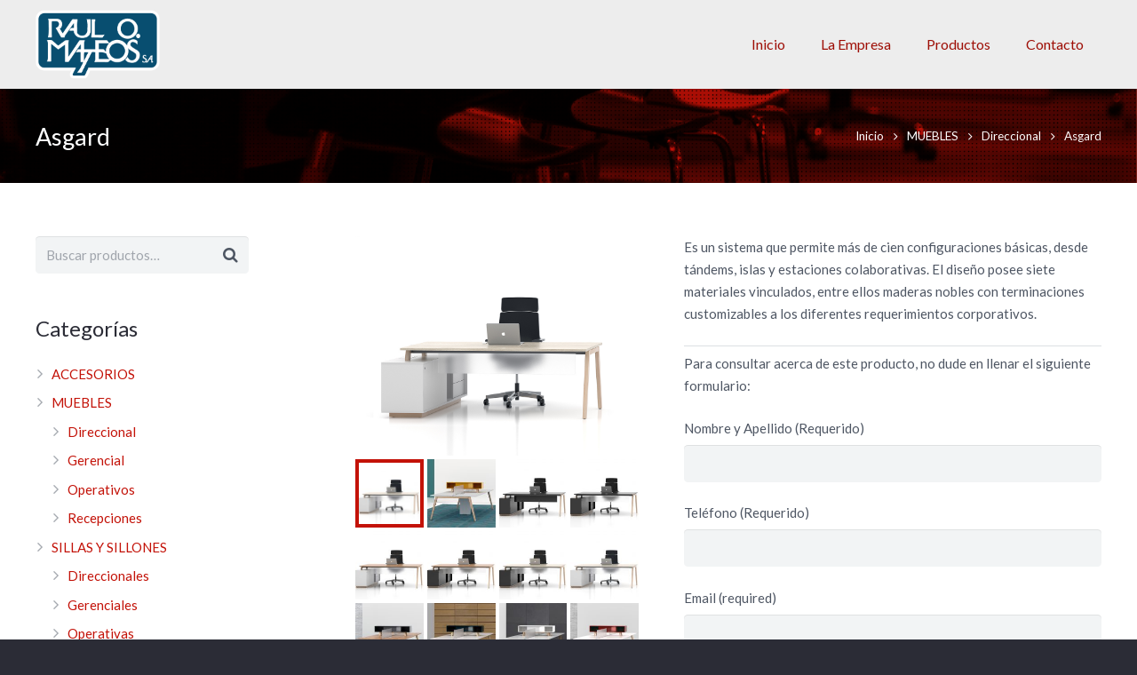

--- FILE ---
content_type: text/html; charset=UTF-8
request_url: https://canelaline.com/inicio/tienda/muebles/asgard/
body_size: 103469
content:
<!DOCTYPE HTML>
<html class="" lang="es">
<head>
	<meta charset="UTF-8">

		<title>Asgard</title>

	<link rel='dns-prefetch' href='//fonts.googleapis.com' />
<link rel='dns-prefetch' href='//s.w.org' />
<link rel="alternate" type="application/rss+xml" title="Canela Line &raquo; Feed" href="https://canelaline.com/inicio/feed/" />
<link rel="alternate" type="application/rss+xml" title="Canela Line &raquo; RSS de los comentarios" href="https://canelaline.com/inicio/comments/feed/" />
<meta name="viewport" content="width=device-width, initial-scale=1">
<meta name="SKYPE_TOOLBAR" content="SKYPE_TOOLBAR_PARSER_COMPATIBLE">
<meta name="og:title" content="Asgard">
<meta name="og:type" content="website">
<meta name="og:url" content="https://canelaline.com/inicio/inicio/tienda/muebles/asgard/">
<meta name="og:image" content="https://canelaline.com/inicio/wp-content/uploads/2017/08/asgard-06-1-300x232.jpg">
<meta name="og:description" content="Es un sistema que permite más de cien configuraciones básicas, desde tándems, islas y estaciones colaborativas. El diseño posee siete materiales vinculados, entre ellos maderas nobles con terminaciones customizables a los diferentes requerimientos corporativos.">
		<script type="text/javascript">
			window._wpemojiSettings = {"baseUrl":"https:\/\/s.w.org\/images\/core\/emoji\/11\/72x72\/","ext":".png","svgUrl":"https:\/\/s.w.org\/images\/core\/emoji\/11\/svg\/","svgExt":".svg","source":{"concatemoji":"https:\/\/canelaline.com\/inicio\/wp-includes\/js\/wp-emoji-release.min.js?ver=4.9.26"}};
			!function(e,a,t){var n,r,o,i=a.createElement("canvas"),p=i.getContext&&i.getContext("2d");function s(e,t){var a=String.fromCharCode;p.clearRect(0,0,i.width,i.height),p.fillText(a.apply(this,e),0,0);e=i.toDataURL();return p.clearRect(0,0,i.width,i.height),p.fillText(a.apply(this,t),0,0),e===i.toDataURL()}function c(e){var t=a.createElement("script");t.src=e,t.defer=t.type="text/javascript",a.getElementsByTagName("head")[0].appendChild(t)}for(o=Array("flag","emoji"),t.supports={everything:!0,everythingExceptFlag:!0},r=0;r<o.length;r++)t.supports[o[r]]=function(e){if(!p||!p.fillText)return!1;switch(p.textBaseline="top",p.font="600 32px Arial",e){case"flag":return s([55356,56826,55356,56819],[55356,56826,8203,55356,56819])?!1:!s([55356,57332,56128,56423,56128,56418,56128,56421,56128,56430,56128,56423,56128,56447],[55356,57332,8203,56128,56423,8203,56128,56418,8203,56128,56421,8203,56128,56430,8203,56128,56423,8203,56128,56447]);case"emoji":return!s([55358,56760,9792,65039],[55358,56760,8203,9792,65039])}return!1}(o[r]),t.supports.everything=t.supports.everything&&t.supports[o[r]],"flag"!==o[r]&&(t.supports.everythingExceptFlag=t.supports.everythingExceptFlag&&t.supports[o[r]]);t.supports.everythingExceptFlag=t.supports.everythingExceptFlag&&!t.supports.flag,t.DOMReady=!1,t.readyCallback=function(){t.DOMReady=!0},t.supports.everything||(n=function(){t.readyCallback()},a.addEventListener?(a.addEventListener("DOMContentLoaded",n,!1),e.addEventListener("load",n,!1)):(e.attachEvent("onload",n),a.attachEvent("onreadystatechange",function(){"complete"===a.readyState&&t.readyCallback()})),(n=t.source||{}).concatemoji?c(n.concatemoji):n.wpemoji&&n.twemoji&&(c(n.twemoji),c(n.wpemoji)))}(window,document,window._wpemojiSettings);
		</script>
		<style type="text/css">
img.wp-smiley,
img.emoji {
	display: inline !important;
	border: none !important;
	box-shadow: none !important;
	height: 1em !important;
	width: 1em !important;
	margin: 0 .07em !important;
	vertical-align: -0.1em !important;
	background: none !important;
	padding: 0 !important;
}
</style>
<link rel='stylesheet' id='contact-form-7-css'  href='https://canelaline.com/inicio/wp-content/plugins/contact-form-7/includes/css/styles.css?ver=5.1.6' type='text/css' media='all' />
<link rel='stylesheet' id='rs-plugin-settings-css'  href='https://canelaline.com/inicio/wp-content/plugins/revslider/public/assets/css/settings.css?ver=5.4.3.1' type='text/css' media='all' />
<style id='rs-plugin-settings-inline-css' type='text/css'>
#rs-demo-id {}
</style>
<link rel='stylesheet' id='photoswipe-css'  href='https://canelaline.com/inicio/wp-content/plugins/woocommerce/assets/css/photoswipe/photoswipe.css?ver=3.2.6' type='text/css' media='all' />
<link rel='stylesheet' id='photoswipe-default-skin-css'  href='https://canelaline.com/inicio/wp-content/plugins/woocommerce/assets/css/photoswipe/default-skin/default-skin.css?ver=3.2.6' type='text/css' media='all' />
<link rel='stylesheet' id='us-font-1-css'  href='https://fonts.googleapis.com/css?family=Lato%3A400%2C700&#038;subset=latin-ext&#038;ver=4.9.26' type='text/css' media='all' />
<link rel='stylesheet' id='us-base-css'  href='//canelaline.com/inicio/wp-content/themes/Impreza/framework/css/us-base.min.css?ver=4.6.2' type='text/css' media='all' />
<link rel='stylesheet' id='us-style-css'  href='//canelaline.com/inicio/wp-content/themes/Impreza/css/style.min.css?ver=4.6.2' type='text/css' media='all' />
<link rel='stylesheet' id='us-woocommerce-css'  href='//canelaline.com/inicio/wp-content/themes/Impreza/css/us.woocommerce.min.css?ver=4.6.2' type='text/css' media='all' />
<link rel='stylesheet' id='us-responsive-css'  href='//canelaline.com/inicio/wp-content/themes/Impreza/css/responsive.min.css?ver=4.6.2' type='text/css' media='all' />
<script type='text/javascript' src='https://canelaline.com/inicio/wp-includes/js/jquery/jquery.js?ver=1.12.4'></script>
<script type='text/javascript' src='https://canelaline.com/inicio/wp-content/plugins/revslider/public/assets/js/jquery.themepunch.tools.min.js?ver=5.4.3.1'></script>
<script type='text/javascript' src='https://canelaline.com/inicio/wp-content/plugins/revslider/public/assets/js/jquery.themepunch.revolution.min.js?ver=5.4.3.1'></script>
<link rel='https://api.w.org/' href='https://canelaline.com/inicio/wp-json/' />
<link rel="EditURI" type="application/rsd+xml" title="RSD" href="https://canelaline.com/inicio/xmlrpc.php?rsd" />
<link rel="wlwmanifest" type="application/wlwmanifest+xml" href="https://canelaline.com/inicio/wp-includes/wlwmanifest.xml" /> 
<meta name="generator" content="WordPress 4.9.26" />
<meta name="generator" content="WooCommerce 3.2.6" />
<link rel="canonical" href="https://canelaline.com/inicio/tienda/muebles/asgard/" />
<link rel='shortlink' href='https://canelaline.com/inicio/?p=1598' />
<link rel="alternate" type="application/json+oembed" href="https://canelaline.com/inicio/wp-json/oembed/1.0/embed?url=https%3A%2F%2Fcanelaline.com%2Finicio%2Ftienda%2Fmuebles%2Fasgard%2F" />
<link rel="alternate" type="text/xml+oembed" href="https://canelaline.com/inicio/wp-json/oembed/1.0/embed?url=https%3A%2F%2Fcanelaline.com%2Finicio%2Ftienda%2Fmuebles%2Fasgard%2F&#038;format=xml" />
<script type="text/javascript">
	if ( ! /Android|webOS|iPhone|iPad|iPod|BlackBerry|IEMobile|Opera Mini/i.test(navigator.userAgent)) {
		var root = document.getElementsByTagName( 'html' )[0]
		root.className += " no-touch";
	}
</script>
	<noscript><style>.woocommerce-product-gallery{ opacity: 1 !important; }</style></noscript>
	<meta name="generator" content="Powered by Visual Composer - drag and drop page builder for WordPress."/>
<!--[if lte IE 9]><link rel="stylesheet" type="text/css" href="https://canelaline.com/inicio/wp-content/plugins/js_composer/assets/css/vc_lte_ie9.min.css" media="screen"><![endif]--><meta name="generator" content="Powered by Slider Revolution 5.4.3.1 - responsive, Mobile-Friendly Slider Plugin for WordPress with comfortable drag and drop interface." />
<link rel="icon" href="https://canelaline.com/inicio/wp-content/uploads/2017/06/favicon-11.png" sizes="32x32" />
<link rel="icon" href="https://canelaline.com/inicio/wp-content/uploads/2017/06/favicon-11.png" sizes="192x192" />
<link rel="apple-touch-icon-precomposed" href="https://canelaline.com/inicio/wp-content/uploads/2017/06/favicon-11.png" />
<meta name="msapplication-TileImage" content="https://canelaline.com/inicio/wp-content/uploads/2017/06/favicon-11.png" />
<script type="text/javascript">function setREVStartSize(e){
				try{ var i=jQuery(window).width(),t=9999,r=0,n=0,l=0,f=0,s=0,h=0;					
					if(e.responsiveLevels&&(jQuery.each(e.responsiveLevels,function(e,f){f>i&&(t=r=f,l=e),i>f&&f>r&&(r=f,n=e)}),t>r&&(l=n)),f=e.gridheight[l]||e.gridheight[0]||e.gridheight,s=e.gridwidth[l]||e.gridwidth[0]||e.gridwidth,h=i/s,h=h>1?1:h,f=Math.round(h*f),"fullscreen"==e.sliderLayout){var u=(e.c.width(),jQuery(window).height());if(void 0!=e.fullScreenOffsetContainer){var c=e.fullScreenOffsetContainer.split(",");if (c) jQuery.each(c,function(e,i){u=jQuery(i).length>0?u-jQuery(i).outerHeight(!0):u}),e.fullScreenOffset.split("%").length>1&&void 0!=e.fullScreenOffset&&e.fullScreenOffset.length>0?u-=jQuery(window).height()*parseInt(e.fullScreenOffset,0)/100:void 0!=e.fullScreenOffset&&e.fullScreenOffset.length>0&&(u-=parseInt(e.fullScreenOffset,0))}f=u}else void 0!=e.minHeight&&f<e.minHeight&&(f=e.minHeight);e.c.closest(".rev_slider_wrapper").css({height:f})					
				}catch(d){console.log("Failure at Presize of Slider:"+d)}
			};</script>
<noscript><style type="text/css"> .wpb_animate_when_almost_visible { opacity: 1; }</style></noscript>
			<style id='us-theme-options-css' type="text/css">html{font-family:"Lato", sans-serif;font-size:15px;line-height:25px;font-weight:400}.w-text.font_main_menu,.w-nav-list.level_1{font-family:"Lato", sans-serif;font-weight:400}h1, h2, h3, h4, h5, h6,.w-text.font_heading,.w-blog-post.format-quote blockquote,.w-counter-number,.w-pricing-item-price,.w-tabs-item-title,.stats-block .stats-desc .stats-number{font-family:"Lato", sans-serif;font-weight:400}h1{font-size:40px;font-weight:400;letter-spacing:0px}h2{font-size:34px;font-weight:400;letter-spacing:0px}h3{font-size:28px;font-weight:400;letter-spacing:0px}h4,.woocommerce #reviews h2,.woocommerce .related>h2,.woocommerce .upsells>h2,.woocommerce .cross-sells>h2,.widgettitle,.comment-reply-title{font-size:24px;font-weight:400;letter-spacing:0px}h5{font-size:20px;font-weight:400;letter-spacing:0px}h6{font-size:18px;font-weight:400;letter-spacing:0px}@media (max-width:767px){html{font-size:15px;line-height:25px}h1{font-size:30px}h1.vc_custom_heading{font-size:30px !important}h2{font-size:26px}h2.vc_custom_heading{font-size:26px !important}h3{font-size:24px}h3.vc_custom_heading{font-size:24px !important}h4,.woocommerce #reviews h2,.woocommerce .related>h2,.woocommerce .upsells>h2,.woocommerce .cross-sells>h2,.widgettitle,.comment-reply-title{font-size:22px}h4.vc_custom_heading{font-size:22px !important}h5{font-size:20px}h5.vc_custom_heading{font-size:20px !important}h6{font-size:18px}h6.vc_custom_heading{font-size:18px !important}}body,.header_hor .l-header.pos_fixed{min-width:1300px}.l-canvas.type_boxed,.l-canvas.type_boxed .l-subheader,.l-canvas.type_boxed .l-section.type_sticky,.l-canvas.type_boxed~.l-footer{max-width:1300px}.header_hor .l-subheader-h,.l-titlebar-h,.l-main-h,.l-section-h,.w-tabs-section-content-h,.w-blog-post-body{max-width:1200px}@media (max-width:1350px){.l-section:not(.width_full) .owl-nav{display:none}}@media (max-width:1400px){.l-section:not(.width_full) .w-blog .owl-nav{display:none}}.l-sidebar{width:20%}.l-content{width:70%}@media (max-width:767px){.g-cols>div:not([class*=" vc_col-"]){float:none;width:100%;margin:0 0 2rem}.g-cols.type_boxes>div,.g-cols>div:last-child,.g-cols>div.has-fill{margin-bottom:0}.vc_wp_custommenu.layout_hor,.align_center_xs,.align_center_xs .w-socials{text-align:center}}@media (max-width:900px){.l-section-video video{display:none}}@media screen and (max-width:1200px){.w-portfolio[class*="cols_"] .w-portfolio-item{width:33.3333333333%}.w-portfolio[class*="cols_"] .w-portfolio-item.size_2x1,.w-portfolio[class*="cols_"] .w-portfolio-item.size_2x2{width:66.6666666667%}}@media screen and (max-width:900px){.w-portfolio[class*="cols_"] .w-portfolio-item{width:50%}.w-portfolio[class*="cols_"] .w-portfolio-item.size_2x1,.w-portfolio[class*="cols_"] .w-portfolio-item.size_2x2{width:100%}}@media screen and (max-width:600px){.w-portfolio[class*="cols_"] .w-portfolio-item{width:100%}}@media screen and (max-width:1200px){.w-blog[class*="cols_"] .w-blog-post{width:33.3333333333%}}@media screen and (max-width:900px){.w-blog[class*="cols_"] .w-blog-post{width:50%}}@media screen and (max-width:600px){.w-blog[class*="cols_"] .w-blog-post{width:100%}}.w-btn,.button,.l-body .cl-btn,.l-body .ubtn,.l-body .ultb3-btn,.l-body .btn-modal,.l-body .flip-box-wrap .flip_link a,.rev_slider a.w-btn, .tribe-events-button,input[type="button"],input[type="submit"]{font-size:15px;font-weight:400;line-height:2.8;padding:0 1.8em;border-radius:0.3em;letter-spacing:0px;box-shadow:0 0em 0em rgba(0,0,0,0.18)}.w-btn.icon_atleft i{left:1.8em}.w-btn.icon_atright i{right:1.8em}.w-header-show,.w-toplink{background-color:#C31208}body{background-color:#2b2c36}.l-subheader.at_top,.l-subheader.at_top .w-dropdown-list,.header_hor .l-subheader.at_top .type_mobile .w-nav-list.level_1{background-color:#ffffff}.l-subheader.at_top,.l-subheader.at_top .w-dropdown.active,.header_hor .l-subheader.at_top .type_mobile .w-nav-list.level_1{color:#9e0e06}.no-touch .l-subheader.at_top a:hover,.no-touch .l-subheader.at_top .w-cart-quantity,.no-touch .l-header.bg_transparent .l-subheader.at_top .w-dropdown.active a:hover{color:#ffffff}.header_ver .l-header,.header_hor .l-subheader.at_middle,.l-subheader.at_middle .w-dropdown-list,.header_hor .l-subheader.at_middle .type_mobile .w-nav-list.level_1{background-color:#ededed}.l-subheader.at_middle,.l-subheader.at_middle .w-dropdown.active,.header_hor .l-subheader.at_middle .type_mobile .w-nav-list.level_1{color:#9e0e06}.no-touch .l-subheader.at_middle a:hover,.no-touch .l-subheader.at_middle .w-cart-quantity,.no-touch .l-header.bg_transparent .l-subheader.at_middle .w-dropdown.active a:hover{color:#C31208}.l-subheader.at_bottom,.l-subheader.at_bottom .w-dropdown-list,.header_hor .l-subheader.at_bottom .type_mobile .w-nav-list.level_1{background-color:#2b2c36}.l-subheader.at_bottom,.l-subheader.at_bottom .w-dropdown.active,.header_hor .l-subheader.at_bottom .type_mobile .w-nav-list.level_1{color:#d3d8db}.no-touch .l-subheader.at_bottom a:hover,.no-touch .l-subheader.at_bottom .w-cart-quantity,.no-touch .l-header.bg_transparent .l-subheader.at_bottom .w-dropdown.active a:hover{color:#ffffff}.l-header.bg_transparent:not(.sticky) .l-subheader{color:#ffffff}.no-touch .l-header.bg_transparent:not(.sticky) a:not(.w-nav-anchor):hover,.no-touch .l-header.bg_transparent:not(.sticky) .type_desktop .menu-item.level_1:hover>.w-nav-anchor{color:#C31208}.l-header.bg_transparent:not(.sticky) .w-nav-title:after{background-color:#C31208}.w-search-form{background-color:#ffffff;color:#2b2c36}.no-touch .menu-item.level_1:hover>.w-nav-anchor{background-color:#E5BD2A;color:#ffffff}.w-nav-title:after{background-color:#ffffff}.menu-item.level_1.current-menu-item>.w-nav-anchor,.menu-item.level_1.current-menu-parent>.w-nav-anchor,.menu-item.level_1.current-menu-ancestor>.w-nav-anchor{background-color:;color:#C31208}.l-header.bg_transparent:not(.sticky) .type_desktop .menu-item.level_1.current-menu-item>.w-nav-anchor,.l-header.bg_transparent:not(.sticky) .type_desktop .menu-item.level_1.current-menu-ancestor>.w-nav-anchor{color:#C31208}.w-nav-list:not(.level_1){background-color:#bfbbbf;color:#C31208}.no-touch .menu-item:not(.level_1):hover>.w-nav-anchor{background-color:#E5BD2A;color:#C31208}.menu-item:not(.level_1).current-menu-item>.w-nav-anchor,.menu-item:not(.level_1).current-menu-parent>.w-nav-anchor,.menu-item:not(.level_1).current-menu-ancestor>.w-nav-anchor{background-color:;color:#C31208}.btn.w-menu-item,.btn.menu-item.level_1>a,.l-footer .vc_wp_custommenu.layout_hor .btn>a{background-color:#C31208 !important;color:#9e0e06 !important}.no-touch .btn.w-menu-item:hover,.no-touch .btn.menu-item.level_1>a:hover,.no-touch .l-footer .vc_wp_custommenu.layout_hor .btn>a:hover{background-color:#6b748b !important;color:#ffffff !important}body.us_iframe,.l-preloader,.l-canvas,.l-footer,.l-popup-box-content,.w-blog.layout_flat .w-blog-post-h,.w-blog.layout_cards .w-blog-post-h,.g-filters.style_1 .g-filters-item.active,.no-touch .g-filters-item.active:hover,.w-portfolio-item-anchor,.w-tabs.layout_default .w-tabs-item.active,.w-tabs.layout_ver .w-tabs-item.active,.no-touch .w-tabs.layout_default .w-tabs-item.active:hover,.no-touch .w-tabs.layout_ver .w-tabs-item.active:hover,.w-tabs.layout_timeline .w-tabs-item,.w-tabs.layout_timeline .w-tabs-section-header-h,.w-cart-dropdown,.us-woo-shop_modern .product-h,.us-woo-shop_modern .product-meta,.no-touch .us-woo-shop_trendy .product:hover .product-h,.woocommerce-tabs .tabs li.active,.no-touch .woocommerce-tabs .tabs li.active:hover,.woocommerce .shipping-calculator-form,.woocommerce #payment .payment_box,.wpml-ls-statics-footer,.select2-search input{background-color:#ffffff}.woocommerce #payment .payment_methods li>input:checked+label,.woocommerce .blockUI.blockOverlay{background-color:#ffffff !important}.w-tabs.layout_modern .w-tabs-item:after{border-bottom-color:#ffffff}.w-iconbox.style_circle.color_contrast .w-iconbox-icon,.tribe-events-calendar thead th{color:#ffffff}.w-btn.color_contrast.style_solid,.no-touch .btn_hov_slide .w-btn.color_contrast.style_outlined:hover{color:#ffffff !important}input,textarea,select,.l-section.for_blogpost .w-blog-post-preview,.w-actionbox.color_light,.g-filters.style_1,.g-filters.style_2 .g-filters-item.active,.w-iconbox.style_circle.color_light .w-iconbox-icon,.g-loadmore-btn,.w-pricing-item-header,.w-progbar-bar,.w-progbar.style_3 .w-progbar-bar:before,.w-progbar.style_3 .w-progbar-bar-count,.w-socials.style_solid .w-socials-item-link,.w-tabs.layout_default .w-tabs-list,.w-tabs.layout_ver .w-tabs-list,.w-testimonials.style_4 .w-testimonial-h:before,.w-testimonials.style_6 .w-testimonial-text,.no-touch .l-main .widget_nav_menu a:hover,.wp-caption-text,.us-woo-shop_trendy .products .product-category>a,.woocommerce .quantity .plus,.woocommerce .quantity .minus,.woocommerce-tabs .tabs,.woocommerce .cart_totals,.woocommerce-checkout #order_review,.woocommerce ul.order_details,.smile-icon-timeline-wrap .timeline-wrapper .timeline-block,.smile-icon-timeline-wrap .timeline-feature-item.feat-item,.wpml-ls-legacy-dropdown a,.wpml-ls-legacy-dropdown-click a,.tablepress .row-hover tr:hover td,.select2-selection--single,.select2-dropdown{background-color:#f2f4f5}.timeline-wrapper .timeline-post-right .ult-timeline-arrow l,.timeline-wrapper .timeline-post-left .ult-timeline-arrow l,.timeline-feature-item.feat-item .ult-timeline-arrow l{border-color:#f2f4f5}hr,td,th,.l-section,.vc_column_container,.vc_column-inner,.w-author,.w-btn.color_light.style_outlined,.w-comments-list,.w-image,.w-pricing-item-h,.w-profile,.w-separator,.w-sharing-item,.w-tabs-list,.w-tabs-section,.w-tabs-section-header:before,.w-tabs.layout_timeline.accordion .w-tabs-section-content,.w-testimonial-h,.widget_calendar #calendar_wrap,.l-main .widget_nav_menu .menu,.l-main .widget_nav_menu .menu-item a,.woocommerce .login,.woocommerce .track_order,.woocommerce .checkout_coupon,.woocommerce .lost_reset_password,.woocommerce .register,.woocommerce .cart.variations_form,.woocommerce .commentlist .comment-text,.woocommerce .comment-respond,.woocommerce .related,.woocommerce .upsells,.woocommerce .cross-sells,.woocommerce .checkout #order_review,.widget_price_filter .ui-slider-handle,.widget_layered_nav ul,.widget_layered_nav ul li,.smile-icon-timeline-wrap .timeline-line{border-color:#dce0e3}.w-separator,.w-iconbox.color_light .w-iconbox-icon{color:#dce0e3}.w-btn.color_light.style_solid,.w-btn.color_light.style_outlined:before,.w-iconbox.style_circle.color_light .w-iconbox-icon,.no-touch .g-loadmore-btn:hover,.woocommerce .button,.no-touch .woocommerce .quantity .plus:hover,.no-touch .woocommerce .quantity .minus:hover,.no-touch .woocommerce #payment .payment_methods li>label:hover,.widget_price_filter .ui-slider:before,.no-touch .wpml-ls-sub-menu a:hover{background-color:#dce0e3}.w-iconbox.style_outlined.color_light .w-iconbox-icon,.w-person-links-item,.w-socials.style_outlined .w-socials-item-link,.pagination .page-numbers{box-shadow:0 0 0 2px #dce0e3 inset}.w-tabs.layout_trendy .w-tabs-list{box-shadow:0 -1px 0 #dce0e3 inset}h1, h2, h3, h4, h5, h6,.woocommerce .product .price,.w-counter.color_heading .w-counter-number{color:#2b2c36}.w-progbar.color_heading .w-progbar-bar-h{background-color:#2b2c36}input,textarea,select,.l-canvas,.l-footer,.l-popup-box-content,.w-blog.layout_flat .w-blog-post-h,.w-blog.layout_cards .w-blog-post-h,.w-form-row-field:before,.w-iconbox.color_light.style_circle .w-iconbox-icon,.w-tabs.layout_timeline .w-tabs-item,.w-tabs.layout_timeline .w-tabs-section-header-h,.bbpress .button,.w-cart-dropdown,.woocommerce .button,.no-touch .btn_hov_shadow .widget_shopping_cart .button:not(.checkout):hover,.select2-dropdown{color:#4e5663}.w-btn.color_contrast.style_outlined{color:#4e5663 !important}.w-btn.color_contrast.style_solid,.w-btn.color_contrast.style_outlined:before,.w-iconbox.style_circle.color_contrast .w-iconbox-icon,.w-progbar.color_text .w-progbar-bar-h,.w-scroller-dot span{background-color:#4e5663}.w-btn.color_contrast.style_outlined{border-color:#4e5663}.w-iconbox.style_outlined.color_contrast .w-iconbox-icon{box-shadow:0 0 0 2px #4e5663 inset}.w-scroller-dot span{box-shadow:0 0 0 2px #4e5663}a{color:#C31208}.no-touch a:hover,.no-touch a:hover+.w-blog-post-body .w-blog-post-title a,.no-touch .w-blog-post-title a:hover{color:#6b748b}.no-touch .w-cart-dropdown a:not(.button):hover{color:#6b748b !important}.highlight_primary,.g-preloader,.l-main .w-contacts-item:before,.w-counter.color_primary .w-counter-number,.g-filters-item.active,.no-touch .g-filters.style_1 .g-filters-item.active:hover,.no-touch .g-filters.style_2 .g-filters-item.active:hover,.w-form-row.focused .w-form-row-field:before,.w-iconbox.color_primary .w-iconbox-icon,.w-separator.color_primary,.w-sharing.type_outlined.color_primary .w-sharing-item,.no-touch .w-sharing.type_simple.color_primary .w-sharing-item:hover .w-sharing-icon,.w-tabs.layout_default .w-tabs-item.active,.w-tabs.layout_trendy .w-tabs-item.active,.w-tabs.layout_ver .w-tabs-item.active,.w-tabs-section.active .w-tabs-section-header,.w-testimonials.style_2 .w-testimonial-h:before,.woocommerce .star-rating span:before,.woocommerce-tabs .tabs li.active,.no-touch .woocommerce-tabs .tabs li.active:hover,.woocommerce #payment .payment_methods li>input:checked+label,.no-touch .owl-prev:hover,.no-touch .owl-next:hover{color:#C31208}.w-btn.color_primary.style_outlined{color:#C31208 !important}.l-section.color_primary,.l-titlebar.color_primary,.no-touch .l-navigation-item:hover .l-navigation-item-arrow,.highlight_primary_bg,.w-actionbox.color_primary,.w-blog-post-preview-icon,.w-blog.layout_cards .format-quote .w-blog-post-h,input[type="button"],input[type="submit"],.w-btn.color_primary.style_solid,.w-btn.color_primary.style_outlined:before,.no-touch .g-filters-item:hover,.w-iconbox.style_circle.color_primary .w-iconbox-icon,.no-touch .w-iconbox.style_circle .w-iconbox-icon:before,.no-touch .w-iconbox.style_outlined .w-iconbox-icon:before,.no-touch .w-person-links-item:before,.w-pricing-item.type_featured .w-pricing-item-header,.w-progbar.color_primary .w-progbar-bar-h,.w-sharing.type_solid.color_primary .w-sharing-item,.w-sharing.type_fixed.color_primary .w-sharing-item,.w-sharing.type_outlined.color_primary .w-sharing-item:before,.w-tabs.layout_modern .w-tabs-list,.w-tabs.layout_trendy .w-tabs-item:after,.w-tabs.layout_timeline .w-tabs-item:before,.w-tabs.layout_timeline .w-tabs-section-header-h:before,.no-touch .w-testimonials.style_6 .w-testimonial-h:hover .w-testimonial-text,.no-touch .w-header-show:hover,.no-touch .w-toplink.active:hover,.no-touch .pagination .page-numbers:before,.pagination .page-numbers.current,.l-main .widget_nav_menu .menu-item.current-menu-item>a,.rsThumb.rsNavSelected,.no-touch .tp-leftarrow.custom:before,.no-touch .tp-rightarrow.custom:before,.smile-icon-timeline-wrap .timeline-separator-text .sep-text,.smile-icon-timeline-wrap .timeline-wrapper .timeline-dot,.smile-icon-timeline-wrap .timeline-feature-item .timeline-dot,.tablepress .sorting:hover,.tablepress .sorting_asc,.tablepress .sorting_desc,p.demo_store,.woocommerce .button.alt,.woocommerce .button.checkout,.woocommerce .button.add_to_cart_button,.woocommerce .onsale,.widget_price_filter .ui-slider-range,.widget_layered_nav ul li.chosen,.widget_layered_nav_filters ul li a,.select2-results__option--highlighted,.l-body .cl-btn{background-color:#C31208}blockquote,.w-btn.color_primary.style_outlined,.g-filters.style_3 .g-filters-item.active,.no-touch .owl-prev:hover,.no-touch .owl-next:hover,.no-touch .w-logos.style_1 .w-logos-item:hover,.w-separator.color_primary,.w-tabs.layout_default .w-tabs-item.active,.w-tabs.layout_ver .w-tabs-item.active,.no-touch .w-testimonials.style_1 .w-testimonial-h:hover,.woocommerce-product-gallery li img,.woocommerce-tabs .tabs li.active,.no-touch .woocommerce-tabs .tabs li.active:hover,.widget_layered_nav ul li.chosen,.owl-dot.active span,.rsBullet.rsNavSelected span,.tp-bullets.custom .tp-bullet{border-color:#C31208}.l-main .w-contacts-item:before,.w-iconbox.color_primary.style_outlined .w-iconbox-icon,.w-sharing.type_outlined.color_primary .w-sharing-item,.w-tabs.layout_timeline .w-tabs-item,.w-tabs.layout_timeline .w-tabs-section-header-h{box-shadow:0 0 0 2px #C31208 inset}input:focus,textarea:focus,select:focus{box-shadow:0 0 0 2px #C31208}.no-touch .w-blognav-prev:hover .w-blognav-title,.no-touch .w-blognav-next:hover .w-blognav-title,.w-counter.color_secondary .w-counter-number,.w-iconbox.color_secondary .w-iconbox-icon,.w-separator.color_secondary,.w-sharing.type_outlined.color_secondary .w-sharing-item,.no-touch .w-sharing.type_simple.color_secondary .w-sharing-item:hover .w-sharing-icon,.no-touch .woocommerce .stars:hover a,.no-touch .woocommerce .stars a:hover,.highlight_secondary{color:#6b748b}.w-btn.color_secondary.style_outlined{color:#6b748b !important}.l-section.color_secondary,.l-titlebar.color_secondary,.no-touch .w-blog.layout_cards .w-blog-post-meta-category a:hover,.no-touch .w-blog.layout_tiles .w-blog-post-meta-category a:hover,.no-touch .l-section.preview_trendy .w-blog-post-meta-category a:hover,.no-touch .btn_hov_slide .button:hover,.no-touch .btn_hov_slide input[type="button"]:hover,.no-touch .btn_hov_slide input[type="submit"]:hover,.w-btn.color_secondary.style_solid,.w-btn.color_secondary.style_outlined:before,.w-actionbox.color_secondary,.w-iconbox.style_circle.color_secondary .w-iconbox-icon,.w-progbar.color_secondary .w-progbar-bar-h,.w-sharing.type_solid.color_secondary .w-sharing-item,.w-sharing.type_fixed.color_secondary .w-sharing-item,.w-sharing.type_outlined.color_secondary .w-sharing-item:before,.no-touch .widget_layered_nav_filters ul li a:hover,.highlight_secondary_bg{background-color:#6b748b}.w-btn.color_secondary.style_outlined,.w-separator.color_secondary{border-color:#6b748b}.w-iconbox.color_secondary.style_outlined .w-iconbox-icon,.w-sharing.type_outlined.color_secondary .w-sharing-item{box-shadow:0 0 0 2px #6b748b inset}.w-author-url,.w-blog-post-meta>*,.w-profile-link.for_logout,.w-testimonial-author-role,.w-testimonials.style_4 .w-testimonial-h:before,.l-main .widget_tag_cloud,.l-main .widget_product_tag_cloud,.woocommerce-breadcrumb,.highlight_faded{color:#a4abb3}.w-blog.layout_latest .w-blog-post-meta-date{border-color:#a4abb3}.l-section.color_alternate,.l-titlebar.color_alternate,.color_alternate .g-filters.style_1 .g-filters-item.active,.no-touch .color_alternate .g-filters-item.active:hover,.color_alternate .w-tabs.layout_default .w-tabs-item.active,.no-touch .color_alternate .w-tabs.layout_default .w-tabs-item.active:hover,.color_alternate .w-tabs.layout_ver .w-tabs-item.active,.no-touch .color_alternate .w-tabs.layout_ver .w-tabs-item.active:hover,.color_alternate .w-tabs.layout_timeline .w-tabs-item,.color_alternate .w-tabs.layout_timeline .w-tabs-section-header-h{background-color:#2b2c36}.color_alternate .w-btn.color_contrast.style_solid,.no-touch .btn_hov_slide .color_alternate .w-btn.color_contrast.style_outlined:hover,.color_alternate .w-iconbox.style_circle.color_contrast .w-iconbox-icon{color:#2b2c36 !important}.color_alternate .w-tabs.layout_modern .w-tabs-item:after{border-bottom-color:#2b2c36}.color_alternate input,.color_alternate textarea,.color_alternate select,.color_alternate .w-blog-post-preview-icon,.color_alternate .w-blog.layout_flat .w-blog-post-h,.color_alternate .w-blog.layout_cards .w-blog-post-h,.color_alternate .g-filters.style_1,.color_alternate .g-filters.style_2 .g-filters-item.active,.color_alternate .w-iconbox.style_circle.color_light .w-iconbox-icon,.color_alternate .g-loadmore-btn,.color_alternate .w-pricing-item-header,.color_alternate .w-progbar-bar,.color_alternate .w-socials.style_solid .w-socials-item-link,.color_alternate .w-tabs.layout_default .w-tabs-list,.color_alternate .w-testimonials.style_4 .w-testimonial-h:before,.color_alternate .w-testimonials.style_6 .w-testimonial-text,.color_alternate .wp-caption-text,.color_alternate .ginput_container_creditcard{background-color:#363845}.l-section.color_alternate,.l-section.color_alternate *,.l-section.color_alternate .w-btn.color_light.style_outlined{border-color:#4e5663}.color_alternate .w-separator,.color_alternate .w-iconbox.color_light .w-iconbox-icon{color:#4e5663}.color_alternate .w-btn.color_light.style_solid,.color_alternate .w-btn.color_light.style_outlined:before,.color_alternate .w-iconbox.style_circle.color_light .w-iconbox-icon,.no-touch .color_alternate .g-loadmore-btn:hover{background-color:#4e5663}.color_alternate .w-iconbox.style_outlined.color_light .w-iconbox-icon,.color_alternate .w-person-links-item,.color_alternate .w-socials.style_outlined .w-socials-item-link,.color_alternate .pagination .page-numbers{box-shadow:0 0 0 2px #4e5663 inset}.color_alternate .w-tabs.layout_trendy .w-tabs-list{box-shadow:0 -1px 0 #4e5663 inset}.l-titlebar.color_alternate h1,.l-section.color_alternate h1,.l-section.color_alternate h2,.l-section.color_alternate h3,.l-section.color_alternate h4,.l-section.color_alternate h5,.l-section.color_alternate h6,.l-section.color_alternate .w-counter-number{color:#ffffff}.color_alternate .w-progbar.color_contrast .w-progbar-bar-h{background-color:#ffffff}.l-titlebar.color_alternate,.l-section.color_alternate,.color_alternate input,.color_alternate textarea,.color_alternate select,.color_alternate .w-iconbox.color_contrast .w-iconbox-icon,.color_alternate .w-iconbox.color_light.style_circle .w-iconbox-icon,.color_alternate .w-tabs.layout_timeline .w-tabs-item,.color_alternate .w-tabs.layout_timeline .w-tabs-section-header-h{color:#f2f4f5}.color_alternate .w-btn.color_contrast.style_outlined{color:#f2f4f5 !important}.color_alternate .w-btn.color_contrast.style_solid,.color_alternate .w-btn.color_contrast.style_outlined:before,.color_alternate .w-iconbox.style_circle.color_contrast .w-iconbox-icon{background-color:#f2f4f5}.color_alternate .w-btn.color_contrast.style_outlined{border-color:#f2f4f5}.color_alternate .w-iconbox.style_outlined.color_contrast .w-iconbox-icon{box-shadow:0 0 0 2px #f2f4f5 inset}.color_alternate a{color:#C31208}.no-touch .color_alternate a:hover,.no-touch .color_alternate a:hover+.w-blog-post-body .w-blog-post-title a,.no-touch .color_alternate .w-blog-post-title a:hover{color:#6b748b}.color_alternate .highlight_primary,.color_alternate .w-btn.color_primary.style_outlined,.l-main .color_alternate .w-contacts-item:before,.color_alternate .w-counter.color_primary .w-counter-number,.color_alternate .g-filters-item.active,.no-touch .color_alternate .g-filters-item.active:hover,.color_alternate .w-form-row.focused .w-form-row-field:before,.color_alternate .w-iconbox.color_primary .w-iconbox-icon,.no-touch .color_alternate .owl-prev:hover,.no-touch .color_alternate .owl-next:hover,.color_alternate .w-separator.color_primary,.color_alternate .w-tabs.layout_default .w-tabs-item.active,.color_alternate .w-tabs.layout_trendy .w-tabs-item.active,.color_alternate .w-tabs.layout_ver .w-tabs-item.active,.color_alternate .w-tabs-section.active .w-tabs-section-header,.color_alternate .w-testimonials.style_2 .w-testimonial-h:before{color:#C31208}.color_alternate .highlight_primary_bg,.color_alternate .w-actionbox.color_primary,.color_alternate .w-blog-post-preview-icon,.color_alternate .w-blog.layout_cards .format-quote .w-blog-post-h,.color_alternate input[type="button"],.color_alternate input[type="submit"],.color_alternate .w-btn.color_primary.style_solid,.color_alternate .w-btn.color_primary.style_outlined:before,.no-touch .color_alternate .g-filters-item:hover,.color_alternate .w-iconbox.style_circle.color_primary .w-iconbox-icon,.no-touch .color_alternate .w-iconbox.style_circle .w-iconbox-icon:before,.no-touch .color_alternate .w-iconbox.style_outlined .w-iconbox-icon:before,.color_alternate .w-pricing-item.type_featured .w-pricing-item-header,.color_alternate .w-progbar.color_primary .w-progbar-bar-h,.color_alternate .w-tabs.layout_modern .w-tabs-list,.color_alternate .w-tabs.layout_trendy .w-tabs-item:after,.color_alternate .w-tabs.layout_timeline .w-tabs-item:before,.color_alternate .w-tabs.layout_timeline .w-tabs-section-header-h:before,.no-touch .color_alternate .pagination .page-numbers:before,.color_alternate .pagination .page-numbers.current{background-color:#C31208}.color_alternate .w-btn.color_primary.style_outlined,.color_alternate .g-filters.style_3 .g-filters-item.active,.color_alternate .g-preloader,.no-touch .color_alternate .owl-prev:hover,.no-touch .color_alternate .owl-next:hover,.no-touch .color_alternate .w-logos.style_1 .w-logos-item:hover,.color_alternate .w-separator.color_primary,.color_alternate .w-tabs.layout_default .w-tabs-item.active,.color_alternate .w-tabs.layout_ver .w-tabs-item.active,.no-touch .color_alternate .w-tabs.layout_default .w-tabs-item.active:hover,.no-touch .color_alternate .w-tabs.layout_ver .w-tabs-item.active:hover,.no-touch .color_alternate .w-testimonials.style_1 .w-testimonial-h:hover{border-color:#C31208}.l-main .color_alternate .w-contacts-item:before,.color_alternate .w-iconbox.color_primary.style_outlined .w-iconbox-icon,.color_alternate .w-tabs.layout_timeline .w-tabs-item,.color_alternate .w-tabs.layout_timeline .w-tabs-section-header-h{box-shadow:0 0 0 2px #C31208 inset}.color_alternate input:focus,.color_alternate textarea:focus,.color_alternate select:focus{box-shadow:0 0 0 2px #C31208}.color_alternate .highlight_secondary,.color_alternate .w-btn.color_secondary.style_outlined,.color_alternate .w-counter.color_secondary .w-counter-number,.color_alternate .w-iconbox.color_secondary .w-iconbox-icon,.color_alternate .w-separator.color_secondary{color:#6b748b}.color_alternate .highlight_secondary_bg,.no-touch .color_alternate input[type="button"]:hover,.no-touch .color_alternate input[type="submit"]:hover,.color_alternate .w-btn.color_secondary.style_solid,.color_alternate .w-btn.color_secondary.style_outlined:before,.color_alternate .w-actionbox.color_secondary,.color_alternate .w-iconbox.style_circle.color_secondary .w-iconbox-icon,.color_alternate .w-progbar.color_secondary .w-progbar-bar-h{background-color:#6b748b}.color_alternate .w-btn.color_secondary.style_outlined,.color_alternate .w-separator.color_secondary{border-color:#6b748b}.color_alternate .w-iconbox.color_secondary.style_outlined .w-iconbox-icon{box-shadow:0 0 0 2px #6b748b inset}.color_alternate .highlight_faded,.color_alternate .w-blog-post-meta>*,.color_alternate .w-profile-link.for_logout,.color_alternate .w-testimonial-author-role,.color_alternate .w-testimonials.style_4 .w-testimonial-h:before{color:#a4abb3}.color_alternate .w-blog.layout_latest .w-blog-post-meta-date{border-color:#a4abb3}.color_footer-top{background-color:#2b2c36}.color_footer-top input,.color_footer-top textarea,.color_footer-top select,.color_footer-top .w-socials.style_solid .w-socials-item-link{background-color:#363845}.color_footer-top,.color_footer-top *,.color_footer-top .w-btn.color_light.style_outlined{border-color:#4e5663}.color_footer-top .w-btn.color_light.style_solid,.color_footer-top .w-btn.color_light.style_outlined:before{background-color:#4e5663}.color_footer-top .w-separator{color:#4e5663}.color_footer-top .w-socials.style_outlined .w-socials-item-link{box-shadow:0 0 0 2px #4e5663 inset}.color_footer-top,.color_footer-top input,.color_footer-top textarea,.color_footer-top select{color:#a4abb3}.color_footer-top a{color:#ffffff}.no-touch .color_footer-top a:hover,.no-touch .color_footer-top .w-form-row.focused .w-form-row-field:before{color:#C31208}.color_footer-top input:focus,.color_footer-top textarea:focus,.color_footer-top select:focus{box-shadow:0 0 0 2px #C31208}.color_footer-bottom{background-color:#2b2c36}.color_footer-bottom input,.color_footer-bottom textarea,.color_footer-bottom select,.color_footer-bottom .w-socials.style_solid .w-socials-item-link{background-color:#363845}.color_footer-bottom,.color_footer-bottom *,.color_footer-bottom .w-btn.color_light.style_outlined{border-color:#4e5663}.color_footer-bottom .w-btn.color_light.style_solid,.color_footer-bottom .w-btn.color_light.style_outlined:before{background-color:#4e5663}.color_footer-bottom .w-separator{color:#4e5663}.color_footer-bottom .w-socials.style_outlined .w-socials-item-link{box-shadow:0 0 0 2px #4e5663 inset}.color_footer-bottom,.color_footer-bottom input,.color_footer-bottom textarea,.color_footer-bottom select{color:#6c6d7a}.color_footer-bottom a{color:#a4abb3}.no-touch .color_footer-bottom a:hover,.no-touch .color_footer-bottom .w-form-row.focused .w-form-row-field:before{color:#C31208}.color_footer-bottom input:focus,.color_footer-bottom textarea:focus,.color_footer-bottom select:focus{box-shadow:0 0 0 2px #C31208} </style>
		<style id='us-header-css' type="text/css">@media (min-width:901px){.l-subheader.at_top{ display:none; }.header_hor .l-subheader.at_top{line-height:40px;height:40px}.header_hor .l-header.sticky .l-subheader.at_top{line-height:0px;height:0px;overflow:hidden}.header_hor .l-subheader.at_middle{line-height:100px;height:100px}.header_hor .l-header.sticky .l-subheader.at_middle{line-height:50px;height:50px}.l-subheader.at_bottom{ display:none; }.header_hor .l-subheader.at_bottom{line-height:50px;height:50px}.header_hor .l-header.sticky .l-subheader.at_bottom{line-height:50px;height:50px}.header_hor .l-header.pos_fixed+.l-titlebar,.header_hor .sidebar_left .l-header.pos_fixed+.l-main,.header_hor .sidebar_right .l-header.pos_fixed+.l-main,.header_hor .sidebar_none .l-header.pos_fixed+.l-main .l-section:first-child,.header_hor .sidebar_none .l-header.pos_fixed+.l-main .l-section-gap:nth-child(2),.header_hor.header_inpos_below .l-header.pos_fixed~.l-main .l-section:nth-child(2),.header_hor .l-header.pos_static.bg_transparent+.l-titlebar,.header_hor .sidebar_left .l-header.pos_static.bg_transparent+.l-main,.header_hor .sidebar_right .l-header.pos_static.bg_transparent+.l-main,.header_hor .sidebar_none .l-header.pos_static.bg_transparent+.l-main .l-section:first-child{padding-top:100px}.header_hor .l-header.pos_static.bg_solid+.l-main .l-section.preview_trendy .w-blog-post-preview{top:-100px}.header_hor.header_inpos_bottom .l-header.pos_fixed~.l-main .l-section:first-child{padding-bottom:100px}.header_hor .l-header.bg_transparent~.l-main .l-section.valign_center:first-child>.l-section-h{top:-50px}.header_hor.header_inpos_bottom .l-header.pos_fixed.bg_transparent~.l-main .l-section.valign_center:first-child>.l-section-h{top:50px}.header_hor .l-header.pos_fixed~.l-main .l-section.height_full:not(:first-child){min-height:calc(100vh - 50px)}.admin-bar.header_hor .l-header.pos_fixed~.l-main .l-section.height_full:not(:first-child){min-height:calc(100vh - 82px)}.header_hor .l-header.pos_fixed~.l-main .l-section.sticky{top:50px}.admin-bar.header_hor .l-header.pos_fixed~.l-main .l-section.sticky{top:82px}.header_hor .sidebar_none .l-header.pos_fixed.sticky+.l-main .l-section.type_sticky:first-child{padding-top:50px}.header_ver{padding-left:300px;position:relative}.rtl.header_ver{padding-left:0;padding-right:300px}.header_ver .l-header,.header_ver .l-header .w-cart-notification{width:300px}.rtl.header_ver .l-header{left:auto;right:0}.header_ver:not(.rtl) .l-navigation.inv_true .to_next,.header_ver:not(.rtl) .l-navigation.inv_false .to_prev{left:calc(300px - 13.5rem)}.header_ver .w-toplink.pos_left,.no-touch .header_ver:not(.rtl) .l-navigation.inv_true .to_next:hover,.no-touch .header_ver:not(.rtl) .l-navigation.inv_false .to_prev:hover{left:300px}.header_ver.rtl .l-navigation.inv_true .to_prev,.header_ver.rtl .l-navigation.inv_false .to_next{right:calc(300px - 13.5rem)}.no-touch .header_ver.rtl .l-navigation.inv_true .to_prev:hover,.no-touch .header_ver.rtl .l-navigation.inv_false .to_next:hover{right:300px}.header_ver .w-nav.type_desktop [class*="columns"] .w-nav-list.level_2{width:calc(100vw - 300px);max-width:980px}.header_hor.header_inpos_below .l-header.pos_fixed:not(.sticky){position:absolute;top:100%}.header_hor.header_inpos_bottom .l-header.pos_fixed:not(.sticky){position:absolute;bottom:0}.header_inpos_below .l-header.pos_fixed~.l-main .l-section:first-child,.header_inpos_bottom .l-header.pos_fixed~.l-main .l-section:first-child{padding-top:0 !important}.header_hor.header_inpos_below .l-header.pos_fixed~.l-main .l-section.height_full:nth-child(2){min-height:100vh}.admin-bar.header_hor.header_inpos_below .l-header.pos_fixed~.l-main .l-section.height_full:nth-child(2){min-height:calc(100vh - 32px); }.header_inpos_bottom .l-header.pos_fixed:not(.sticky) .w-cart-dropdown,.header_inpos_bottom .l-header.pos_fixed:not(.sticky) .w-nav.type_desktop .w-nav-list.level_2{bottom:100%;transform-origin:0 100%}.header_inpos_bottom .l-header.pos_fixed:not(.sticky) .w-nav.type_mobile .w-nav-list.level_1{top:auto;bottom:100%;box-shadow:0 -3px 3px rgba(0,0,0,0.1)}.header_inpos_bottom .l-header.pos_fixed:not(.sticky) .w-nav.type_desktop .w-nav-list.level_3,.header_inpos_bottom .l-header.pos_fixed:not(.sticky) .w-nav.type_desktop .w-nav-list.level_4{top:auto;bottom:0;transform-origin:0 100%}}@media (min-width:601px) and (max-width:900px){.l-subheader.at_top{ display:none; }.header_hor .l-subheader.at_top{line-height:40px;height:40px}.header_hor .l-header.sticky .l-subheader.at_top{line-height:40px;height:40px}.header_hor .l-subheader.at_middle{line-height:80px;height:80px}.header_hor .l-header.sticky .l-subheader.at_middle{line-height:50px;height:50px}.l-subheader.at_bottom{ display:none; }.header_hor .l-subheader.at_bottom{line-height:50px;height:50px}.header_hor .l-header.sticky .l-subheader.at_bottom{line-height:50px;height:50px}.header_hor .l-header.pos_fixed+.l-titlebar,.header_hor .sidebar_left .l-header.pos_fixed+.l-main,.header_hor .sidebar_right .l-header.pos_fixed+.l-main,.header_hor .sidebar_none .l-header.pos_fixed+.l-main .l-section:first-child,.header_hor .sidebar_none .l-header.pos_fixed+.l-main .l-section-gap:nth-child(2),.header_hor .l-header.pos_static.bg_transparent+.l-titlebar,.header_hor .sidebar_left .l-header.pos_static.bg_transparent+.l-main,.header_hor .sidebar_right .l-header.pos_static.bg_transparent+.l-main,.header_hor .sidebar_none .l-header.pos_static.bg_transparent+.l-main .l-section:first-child{padding-top:80px}.header_hor .l-header.pos_static.bg_solid+.l-main .l-section.preview_trendy .w-blog-post-preview{top:-80px}.header_hor .l-header.pos_fixed~.l-main .l-section.sticky{top:50px}.header_hor .sidebar_none .l-header.pos_fixed.sticky+.l-main .l-section.type_sticky:first-child{padding-top:50px}.header_ver .l-header{width:300px}.header_ver .w-search.layout_simple,.header_ver .w-search.layout_modern.active{width:260px}}@media (max-width:600px){.l-subheader.at_top{ display:none; }.header_hor .l-subheader.at_top{line-height:40px;height:40px}.header_hor .l-header.sticky .l-subheader.at_top{line-height:40px;height:40px}.header_hor .l-subheader.at_middle{line-height:50px;height:50px}.header_hor .l-header.sticky .l-subheader.at_middle{line-height:50px;height:50px}.l-subheader.at_bottom{ display:none; }.header_hor .l-subheader.at_bottom{line-height:50px;height:50px}.header_hor .l-header.sticky .l-subheader.at_bottom{line-height:50px;height:50px}.header_hor .l-header.pos_fixed+.l-titlebar,.header_hor .sidebar_left .l-header.pos_fixed+.l-main,.header_hor .sidebar_right .l-header.pos_fixed+.l-main,.header_hor .sidebar_none .l-header.pos_fixed+.l-main .l-section:first-child,.header_hor .sidebar_none .l-header.pos_fixed+.l-main .l-section-gap:nth-child(2),.header_hor .l-header.pos_static.bg_transparent+.l-titlebar,.header_hor .sidebar_left .l-header.pos_static.bg_transparent+.l-main,.header_hor .sidebar_right .l-header.pos_static.bg_transparent+.l-main,.header_hor .sidebar_none .l-header.pos_static.bg_transparent+.l-main .l-section:first-child{padding-top:50px}.header_hor .l-header.pos_static.bg_solid+.l-main .l-section.preview_trendy .w-blog-post-preview{top:-50px}.header_hor .l-header.pos_fixed~.l-main .l-section.sticky{top:50px}.header_hor .sidebar_none .l-header.pos_fixed.sticky+.l-main .l-section.type_sticky:first-child{padding-top:50px}.header_ver .l-header{width:300px}.header_ver .w-search.layout_simple,.header_ver .w-search.layout_modern.active{width:260px}}@media (max-width:900px){.header_ver .w-header-show,.header_ver .w-header-overlay{display:block}.header_ver .l-header{bottom:0;overflow-y:auto;-webkit-overflow-scrolling:touch;box-shadow:none;transition:transform 0.3s;-webkit-transform:translate3d(-100%,0,0);transform:translate3d(-100%,0,0)}.header_ver.header-show .l-header{-webkit-transform:translate3d(0,0,0);transform:translate3d(0,0,0)}}@media (min-width:901px){.ush_image_1{ height:82px; }.l-header.sticky .ush_image_1{ height:60px; }}@media (min-width:601px) and (max-width:900px){.ush_image_1{ height:40px; }.l-header.sticky .ush_image_1{ height:40px; }}@media (max-width:600px){.ush_image_1{ height:32px; }.l-header.sticky .ush_image_1{ height:32px; }}@media (min-width:901px){.ush_image_2{ height:82px; }.l-header.sticky .ush_image_2{ height:60px; }}@media (min-width:601px) and (max-width:900px){.ush_image_2{ height:40px; }.l-header.sticky .ush_image_2{ height:40px; }}@media (max-width:600px){.ush_image_2{ height:32px; }.l-header.sticky .ush_image_2{ height:32px; }}@media (min-width:901px){.ush_image_3{ height:82px; }.l-header.sticky .ush_image_3{ height:60px; }}@media (min-width:601px) and (max-width:900px){.ush_image_3{ height:40px; }.l-header.sticky .ush_image_3{ height:40px; }}@media (max-width:600px){.ush_image_3{ height:32px; }.l-header.sticky .ush_image_3{ height:32px; }}.ush_text_1 .w-text-value{ color:; }@media (min-width:901px){.ush_text_1{ font-size:26px; }}@media (min-width:601px) and (max-width:900px){.ush_text_1{ font-size:24px; }}@media (max-width:600px){.ush_text_1{ font-size:20px; }}.ush_text_1{ white-space:nowrap; }.ush_text_2 .w-text-value{ color:; }@media (min-width:901px){.ush_text_2{ font-size:13px; }}@media (min-width:601px) and (max-width:900px){.ush_text_2{ font-size:13px; }}@media (max-width:600px){.ush_text_2{ font-size:13px; }}.ush_text_2{ white-space:nowrap; }.ush_text_3 .w-text-value{ color:; }@media (min-width:901px){.ush_text_3{ font-size:13px; }}@media (min-width:601px) and (max-width:900px){.ush_text_3{ font-size:13px; }}@media (max-width:600px){.ush_text_3{ font-size:13px; }}.ush_text_3{ white-space:nowrap; }.ush_text_4 .w-text-value{ color:; }@media (min-width:901px){.ush_text_4{ font-size:13px; }}@media (min-width:601px) and (max-width:900px){.ush_text_4{ font-size:13px; }}@media (max-width:600px){.ush_text_4{ font-size:13px; }}.ush_text_4{ white-space:nowrap; }.header_hor .ush_menu_1.type_desktop .w-nav-list.level_1>.menu-item>a{padding:0 20px}.header_ver .ush_menu_1.type_desktop{line-height:40px}.ush_menu_1.type_desktop .btn.menu-item.level_1>.w-nav-anchor{margin:10px}.ush_menu_1.type_desktop .w-nav-list.level_1>.menu-item>a{font-size:16px}.ush_menu_1.type_desktop .w-nav-anchor:not(.level_1){font-size:15px}.ush_menu_1.type_mobile .w-nav-anchor.level_1{font-size:15px}.ush_menu_1.type_mobile .w-nav-anchor:not(.level_1){font-size:14px}@media screen and (max-width:900px){.header_hor .w-nav-list.hide_for_mobiles{display:none}}@media (min-width:901px){.ush_search_1.layout_simple{max-width:240px}.ush_search_1.layout_modern.active{width:240px}}@media (min-width:601px) and (max-width:900px){.ush_search_1.layout_simple{max-width:200px}.ush_search_1.layout_modern.active{width:200px}}@media (min-width:901px){.ush_socials_1{font-size:18px}}@media (min-width:601px) and (max-width:900px){.ush_socials_1{font-size:18px}}@media (max-width:600px){.ush_socials_1{font-size:18px}}.ush_socials_1 .custom .w-socials-item-link-hover{background-color:#1abc9c}.ush_socials_1.color_brand .custom .w-socials-item-link{color:#1abc9c}@media (min-width:901px){.ush_dropdown_1 .w-dropdown-h{font-size:13px}}@media (min-width:601px) and (max-width:900px){.ush_dropdown_1 .w-dropdown-h{font-size:13px}}@media (max-width:600px){.ush_dropdown_1 .w-dropdown-h{font-size:13px}}@media (min-width:901px){.ush_cart_1 .w-cart-link{font-size:20px}}@media (min-width:601px) and (max-width:900px){.ush_cart_1 .w-cart-link{font-size:20px}}@media (max-width:600px){.ush_cart_1 .w-cart-link{font-size:20px}}</style>
		<a style="display:none" rel="follow"  href="https://megatheme.net/wordpress-theme/" title="قالب وردپرس">قالب وردپرس</a>
<a style="display:none" rel="follow"  href="http://megatheme.ir/wp-plugins/" title="افزونه وردپرس">افزونه وردپرس</a>
<a style="display:none" rel="follow"  href="https://megatheme.net/impreza/" title="قالب ایمپرزا">قالب ایمپرزا </a>
<a style="display:none" rel="follow"  href="https://megatheme.net/wprocket/" title="افزونه wp rocket">افزونه wp rocket</a>
</head>
<body class="product-template-default single single-product postid-1598 l-body Impreza | Shared By Themes24x7.com_4.6.2 header_hor header_inpos_top btn_hov_slide state_default woocommerce woocommerce-page us-woo-shop_modern us-woo-cart_standard us-woo-catalog columns-4 wpb-js-composer js-comp-ver-5.2 vc_responsive" itemscope="itemscope" itemtype="https://schema.org/WebPage">
		<div class="l-preloader"><div class="l-preloader-spinner">
			<div class="g-preloader type_custom"><div><img src="https://canelaline.com/inicio/wp-content/uploads/2017/08/marcaweb-03-300x176.png" width="300" height="176" alt="" /></div></div>
		</div></div>
		
<div class="l-canvas sidebar_left type_wide">

	
		
		<header class="l-header pos_fixed bg_solid shadow_thin" itemscope="itemscope" itemtype="https://schema.org/WPHeader"><div class="l-subheader at_middle"><div class="l-subheader-h"><div class="l-subheader-cell at_left"><div class="w-img with_transparent ush_image_1"><a class="w-img-h" href="https://canelaline.com/inicio/"><img class="for_default" src="https://canelaline.com/inicio/wp-content/uploads/2017/08/marcaweb-03.png" width="419" height="246" alt="" /><img class="for_transparent" src="https://canelaline.com/inicio/wp-content/uploads/2017/08/marcaweb-03.png" width="419" height="246" alt="" /></a></div></div><div class="l-subheader-cell at_center"></div><div class="l-subheader-cell at_right"><nav class="w-nav type_desktop dropdown_height ush_menu_1" itemscope="itemscope" itemtype="https://schema.org/SiteNavigationElement"><a class="w-nav-control" href="javascript:void(0);"><div class="w-nav-icon"><i></i></div><span>Menú</span></a><ul class="w-nav-list level_1 hover_simple hide_for_mobiles"><li id="menu-item-1226" class="menu-item menu-item-type-post_type menu-item-object-page menu-item-home w-nav-item level_1 menu-item-1226"><a class="w-nav-anchor level_1"  href="https://canelaline.com/inicio/"><span class="w-nav-title">Inicio</span><span class="w-nav-arrow"></span></a></li>
<li id="menu-item-1235" class="menu-item menu-item-type-post_type menu-item-object-page w-nav-item level_1 menu-item-1235"><a class="w-nav-anchor level_1"  href="https://canelaline.com/inicio/la-empresa/"><span class="w-nav-title">La Empresa</span><span class="w-nav-arrow"></span></a></li>
<li id="menu-item-1227" class="menu-item menu-item-type-post_type menu-item-object-page menu-item-has-children current_page_parent w-nav-item level_1 menu-item-1227"><a class="w-nav-anchor level_1"  href="https://canelaline.com/inicio/productos/"><span class="w-nav-title">Productos</span><span class="w-nav-arrow"></span></a>
<ul class="w-nav-list level_2">
	<li id="menu-item-1807" class="menu-item menu-item-type-custom menu-item-object-custom w-nav-item level_2 menu-item-1807"><a class="w-nav-anchor level_2"  href="http://canelaline.com/inicio/categoria-producto/accesorios/"><span class="w-nav-title">Accesorios</span><span class="w-nav-arrow"></span></a>	</li>
	<li id="menu-item-1808" class="menu-item menu-item-type-custom menu-item-object-custom w-nav-item level_2 menu-item-1808"><a class="w-nav-anchor level_2"  href="http://canelaline.com/inicio/categoria-producto/muebles/"><span class="w-nav-title">Muebles</span><span class="w-nav-arrow"></span></a>	</li>
	<li id="menu-item-1810" class="menu-item menu-item-type-custom menu-item-object-custom w-nav-item level_2 menu-item-1810"><a class="w-nav-anchor level_2"  href="http://canelaline.com/inicio/categoria-producto/sillas-y-sillones/"><span class="w-nav-title">Sillas y Sillones</span><span class="w-nav-arrow"></span></a>	</li>
</ul>
</li>
<li id="menu-item-1236" class="menu-item menu-item-type-post_type menu-item-object-page w-nav-item level_1 menu-item-1236"><a class="w-nav-anchor level_1"  href="https://canelaline.com/inicio/contacto/"><span class="w-nav-title">Contacto</span><span class="w-nav-arrow"></span></a></li>
</ul><div class="w-nav-options hidden" onclick='return {&quot;mobileWidth&quot;:900,&quot;mobileBehavior&quot;:1}'></div></nav></div></div></div><div class="l-subheader for_hidden hidden"><div class="w-img ush_image_2"><a class="w-img-h" href="https://canelaline.com/inicio/"><img class="for_default" src="https://canelaline.com/inicio/wp-content/uploads/2017/08/marcaweb-03.png" width="419" height="246" alt="" /></a></div><div class="w-img ush_image_3"><a class="w-img-h" href="https://canelaline.com/inicio/"><img class="for_default" src="https://canelaline.com/inicio/wp-content/uploads/2017/08/marcaweb-03.png" width="419" height="246" alt="" /></a></div></div></header>
		
	<div class="l-titlebar parallax_ver size_medium color_primary"><div class="l-titlebar-img" style="background-image: url(https://canelaline.com/inicio/wp-content/uploads/2017/07/Sliders-07.png); background-size:contain; background-position:center center;" data-img-width="1867" data-img-height="800"></div><div class="l-titlebar-h"><div class="l-titlebar-content"><h1 itemprop="headline">Asgard</h1></div><div class="g-breadcrumbs" xmlns:v="http://rdf.data-vocabulary.org/#"><span class="g-breadcrumbs-item"><a href="https://canelaline.com/inicio">Inicio</a></span> <span class="g-breadcrumbs-separator"></span> <span class="g-breadcrumbs-item"><a href="https://canelaline.com/inicio/categoria-producto/muebles/">MUEBLES</a></span> <span class="g-breadcrumbs-separator"></span> <span class="g-breadcrumbs-item"><a href="https://canelaline.com/inicio/categoria-producto/muebles/direccional/">Direccional</a></span> <span class="g-breadcrumbs-separator"></span> <span class="g-breadcrumbs-item">Asgard</span></div></div></div>
	<div class="l-main"><div class="l-main-h i-cf"><main class="l-content"><section id="shop" class="l-section for_shop"><div class="l-section-h i-cf">
		
			

<div id="product-1598" class="post-1598 product type-product status-publish has-post-thumbnail product_cat-muebles product_cat-direccional first instock shipping-taxable product-type-simple">

	<div class="woocommerce-product-gallery woocommerce-product-gallery--with-images woocommerce-product-gallery--columns-4 images" data-columns="4" style="opacity: 0; transition: opacity .25s ease-in-out;">
	<figure class="woocommerce-product-gallery__wrapper">
		<div data-thumb="https://canelaline.com/inicio/wp-content/uploads/2017/08/asgard-06-1-150x150.jpg" class="woocommerce-product-gallery__image"><a href="https://canelaline.com/inicio/wp-content/uploads/2017/08/asgard-06-1.jpg"><img width="1000" height="773" src="https://canelaline.com/inicio/wp-content/uploads/2017/08/asgard-06-1.jpg" class="attachment-shop_single size-shop_single wp-post-image" alt="" title="asgard 06" data-caption="" data-src="https://canelaline.com/inicio/wp-content/uploads/2017/08/asgard-06-1.jpg" data-large_image="https://canelaline.com/inicio/wp-content/uploads/2017/08/asgard-06-1.jpg" data-large_image_width="1000" data-large_image_height="773" srcset="https://canelaline.com/inicio/wp-content/uploads/2017/08/asgard-06-1.jpg 1000w, https://canelaline.com/inicio/wp-content/uploads/2017/08/asgard-06-1-300x232.jpg 300w, https://canelaline.com/inicio/wp-content/uploads/2017/08/asgard-06-1-768x594.jpg 768w" sizes="(max-width: 1000px) 100vw, 1000px" /></a></div><div data-thumb="https://canelaline.com/inicio/wp-content/uploads/2017/08/asgard16-1-150x150.jpg" class="woocommerce-product-gallery__image"><a href="https://canelaline.com/inicio/wp-content/uploads/2017/08/asgard16-1.jpg"><img width="1000" height="733" src="https://canelaline.com/inicio/wp-content/uploads/2017/08/asgard16-1.jpg" class="attachment-shop_single size-shop_single" alt="" title="asgard16" data-caption="" data-src="https://canelaline.com/inicio/wp-content/uploads/2017/08/asgard16-1.jpg" data-large_image="https://canelaline.com/inicio/wp-content/uploads/2017/08/asgard16-1.jpg" data-large_image_width="1000" data-large_image_height="733" srcset="https://canelaline.com/inicio/wp-content/uploads/2017/08/asgard16-1.jpg 1000w, https://canelaline.com/inicio/wp-content/uploads/2017/08/asgard16-1-300x220.jpg 300w, https://canelaline.com/inicio/wp-content/uploads/2017/08/asgard16-1-768x563.jpg 768w" sizes="(max-width: 1000px) 100vw, 1000px" /></a></div><div data-thumb="https://canelaline.com/inicio/wp-content/uploads/2017/08/asgard-01-2-150x150.jpg" class="woocommerce-product-gallery__image"><a href="https://canelaline.com/inicio/wp-content/uploads/2017/08/asgard-01-2.jpg"><img width="1000" height="773" src="https://canelaline.com/inicio/wp-content/uploads/2017/08/asgard-01-2.jpg" class="attachment-shop_single size-shop_single" alt="" title="asgard 01" data-caption="" data-src="https://canelaline.com/inicio/wp-content/uploads/2017/08/asgard-01-2.jpg" data-large_image="https://canelaline.com/inicio/wp-content/uploads/2017/08/asgard-01-2.jpg" data-large_image_width="1000" data-large_image_height="773" srcset="https://canelaline.com/inicio/wp-content/uploads/2017/08/asgard-01-2.jpg 1000w, https://canelaline.com/inicio/wp-content/uploads/2017/08/asgard-01-2-300x232.jpg 300w, https://canelaline.com/inicio/wp-content/uploads/2017/08/asgard-01-2-768x594.jpg 768w" sizes="(max-width: 1000px) 100vw, 1000px" /></a></div><div data-thumb="https://canelaline.com/inicio/wp-content/uploads/2017/08/asgard-02-2-150x150.jpg" class="woocommerce-product-gallery__image"><a href="https://canelaline.com/inicio/wp-content/uploads/2017/08/asgard-02-2.jpg"><img width="1000" height="773" src="https://canelaline.com/inicio/wp-content/uploads/2017/08/asgard-02-2.jpg" class="attachment-shop_single size-shop_single" alt="" title="asgard 02" data-caption="" data-src="https://canelaline.com/inicio/wp-content/uploads/2017/08/asgard-02-2.jpg" data-large_image="https://canelaline.com/inicio/wp-content/uploads/2017/08/asgard-02-2.jpg" data-large_image_width="1000" data-large_image_height="773" srcset="https://canelaline.com/inicio/wp-content/uploads/2017/08/asgard-02-2.jpg 1000w, https://canelaline.com/inicio/wp-content/uploads/2017/08/asgard-02-2-300x232.jpg 300w, https://canelaline.com/inicio/wp-content/uploads/2017/08/asgard-02-2-768x594.jpg 768w" sizes="(max-width: 1000px) 100vw, 1000px" /></a></div><div data-thumb="https://canelaline.com/inicio/wp-content/uploads/2017/08/asgard-03-2-150x150.jpg" class="woocommerce-product-gallery__image"><a href="https://canelaline.com/inicio/wp-content/uploads/2017/08/asgard-03-2.jpg"><img width="1000" height="773" src="https://canelaline.com/inicio/wp-content/uploads/2017/08/asgard-03-2.jpg" class="attachment-shop_single size-shop_single" alt="" title="asgard 03" data-caption="" data-src="https://canelaline.com/inicio/wp-content/uploads/2017/08/asgard-03-2.jpg" data-large_image="https://canelaline.com/inicio/wp-content/uploads/2017/08/asgard-03-2.jpg" data-large_image_width="1000" data-large_image_height="773" srcset="https://canelaline.com/inicio/wp-content/uploads/2017/08/asgard-03-2.jpg 1000w, https://canelaline.com/inicio/wp-content/uploads/2017/08/asgard-03-2-300x232.jpg 300w, https://canelaline.com/inicio/wp-content/uploads/2017/08/asgard-03-2-768x594.jpg 768w" sizes="(max-width: 1000px) 100vw, 1000px" /></a></div><div data-thumb="https://canelaline.com/inicio/wp-content/uploads/2017/08/asgard-04-2-150x150.jpg" class="woocommerce-product-gallery__image"><a href="https://canelaline.com/inicio/wp-content/uploads/2017/08/asgard-04-2.jpg"><img width="1000" height="773" src="https://canelaline.com/inicio/wp-content/uploads/2017/08/asgard-04-2.jpg" class="attachment-shop_single size-shop_single" alt="" title="asgard 04" data-caption="" data-src="https://canelaline.com/inicio/wp-content/uploads/2017/08/asgard-04-2.jpg" data-large_image="https://canelaline.com/inicio/wp-content/uploads/2017/08/asgard-04-2.jpg" data-large_image_width="1000" data-large_image_height="773" srcset="https://canelaline.com/inicio/wp-content/uploads/2017/08/asgard-04-2.jpg 1000w, https://canelaline.com/inicio/wp-content/uploads/2017/08/asgard-04-2-300x232.jpg 300w, https://canelaline.com/inicio/wp-content/uploads/2017/08/asgard-04-2-768x594.jpg 768w" sizes="(max-width: 1000px) 100vw, 1000px" /></a></div><div data-thumb="https://canelaline.com/inicio/wp-content/uploads/2017/08/asgard-05-2-150x150.jpg" class="woocommerce-product-gallery__image"><a href="https://canelaline.com/inicio/wp-content/uploads/2017/08/asgard-05-2.jpg"><img width="1000" height="773" src="https://canelaline.com/inicio/wp-content/uploads/2017/08/asgard-05-2.jpg" class="attachment-shop_single size-shop_single" alt="" title="asgard 05" data-caption="" data-src="https://canelaline.com/inicio/wp-content/uploads/2017/08/asgard-05-2.jpg" data-large_image="https://canelaline.com/inicio/wp-content/uploads/2017/08/asgard-05-2.jpg" data-large_image_width="1000" data-large_image_height="773" srcset="https://canelaline.com/inicio/wp-content/uploads/2017/08/asgard-05-2.jpg 1000w, https://canelaline.com/inicio/wp-content/uploads/2017/08/asgard-05-2-300x232.jpg 300w, https://canelaline.com/inicio/wp-content/uploads/2017/08/asgard-05-2-768x594.jpg 768w" sizes="(max-width: 1000px) 100vw, 1000px" /></a></div><div data-thumb="https://canelaline.com/inicio/wp-content/uploads/2017/08/asgard-06-2-150x150.jpg" class="woocommerce-product-gallery__image"><a href="https://canelaline.com/inicio/wp-content/uploads/2017/08/asgard-06-2.jpg"><img width="1000" height="773" src="https://canelaline.com/inicio/wp-content/uploads/2017/08/asgard-06-2.jpg" class="attachment-shop_single size-shop_single" alt="" title="asgard 06" data-caption="" data-src="https://canelaline.com/inicio/wp-content/uploads/2017/08/asgard-06-2.jpg" data-large_image="https://canelaline.com/inicio/wp-content/uploads/2017/08/asgard-06-2.jpg" data-large_image_width="1000" data-large_image_height="773" srcset="https://canelaline.com/inicio/wp-content/uploads/2017/08/asgard-06-2.jpg 1000w, https://canelaline.com/inicio/wp-content/uploads/2017/08/asgard-06-2-300x232.jpg 300w, https://canelaline.com/inicio/wp-content/uploads/2017/08/asgard-06-2-768x594.jpg 768w" sizes="(max-width: 1000px) 100vw, 1000px" /></a></div><div data-thumb="https://canelaline.com/inicio/wp-content/uploads/2017/08/asgard-14-1-150x150.jpg" class="woocommerce-product-gallery__image"><a href="https://canelaline.com/inicio/wp-content/uploads/2017/08/asgard-14-1.jpg"><img width="1000" height="733" src="https://canelaline.com/inicio/wp-content/uploads/2017/08/asgard-14-1.jpg" class="attachment-shop_single size-shop_single" alt="" title="asgard 14" data-caption="" data-src="https://canelaline.com/inicio/wp-content/uploads/2017/08/asgard-14-1.jpg" data-large_image="https://canelaline.com/inicio/wp-content/uploads/2017/08/asgard-14-1.jpg" data-large_image_width="1000" data-large_image_height="733" srcset="https://canelaline.com/inicio/wp-content/uploads/2017/08/asgard-14-1.jpg 1000w, https://canelaline.com/inicio/wp-content/uploads/2017/08/asgard-14-1-300x220.jpg 300w, https://canelaline.com/inicio/wp-content/uploads/2017/08/asgard-14-1-768x563.jpg 768w" sizes="(max-width: 1000px) 100vw, 1000px" /></a></div><div data-thumb="https://canelaline.com/inicio/wp-content/uploads/2017/08/asgard10-1-150x150.jpg" class="woocommerce-product-gallery__image"><a href="https://canelaline.com/inicio/wp-content/uploads/2017/08/asgard10-1.jpg"><img width="1000" height="733" src="https://canelaline.com/inicio/wp-content/uploads/2017/08/asgard10-1.jpg" class="attachment-shop_single size-shop_single" alt="" title="asgard10" data-caption="" data-src="https://canelaline.com/inicio/wp-content/uploads/2017/08/asgard10-1.jpg" data-large_image="https://canelaline.com/inicio/wp-content/uploads/2017/08/asgard10-1.jpg" data-large_image_width="1000" data-large_image_height="733" srcset="https://canelaline.com/inicio/wp-content/uploads/2017/08/asgard10-1.jpg 1000w, https://canelaline.com/inicio/wp-content/uploads/2017/08/asgard10-1-300x220.jpg 300w, https://canelaline.com/inicio/wp-content/uploads/2017/08/asgard10-1-768x563.jpg 768w" sizes="(max-width: 1000px) 100vw, 1000px" /></a></div><div data-thumb="https://canelaline.com/inicio/wp-content/uploads/2017/08/asgard11-1-150x150.jpg" class="woocommerce-product-gallery__image"><a href="https://canelaline.com/inicio/wp-content/uploads/2017/08/asgard11-1.jpg"><img width="1000" height="733" src="https://canelaline.com/inicio/wp-content/uploads/2017/08/asgard11-1.jpg" class="attachment-shop_single size-shop_single" alt="" title="asgard11" data-caption="" data-src="https://canelaline.com/inicio/wp-content/uploads/2017/08/asgard11-1.jpg" data-large_image="https://canelaline.com/inicio/wp-content/uploads/2017/08/asgard11-1.jpg" data-large_image_width="1000" data-large_image_height="733" srcset="https://canelaline.com/inicio/wp-content/uploads/2017/08/asgard11-1.jpg 1000w, https://canelaline.com/inicio/wp-content/uploads/2017/08/asgard11-1-300x220.jpg 300w, https://canelaline.com/inicio/wp-content/uploads/2017/08/asgard11-1-768x563.jpg 768w" sizes="(max-width: 1000px) 100vw, 1000px" /></a></div><div data-thumb="https://canelaline.com/inicio/wp-content/uploads/2017/08/asgard12-1-150x150.jpg" class="woocommerce-product-gallery__image"><a href="https://canelaline.com/inicio/wp-content/uploads/2017/08/asgard12-1.jpg"><img width="1000" height="733" src="https://canelaline.com/inicio/wp-content/uploads/2017/08/asgard12-1.jpg" class="attachment-shop_single size-shop_single" alt="" title="asgard12" data-caption="" data-src="https://canelaline.com/inicio/wp-content/uploads/2017/08/asgard12-1.jpg" data-large_image="https://canelaline.com/inicio/wp-content/uploads/2017/08/asgard12-1.jpg" data-large_image_width="1000" data-large_image_height="733" srcset="https://canelaline.com/inicio/wp-content/uploads/2017/08/asgard12-1.jpg 1000w, https://canelaline.com/inicio/wp-content/uploads/2017/08/asgard12-1-300x220.jpg 300w, https://canelaline.com/inicio/wp-content/uploads/2017/08/asgard12-1-768x563.jpg 768w" sizes="(max-width: 1000px) 100vw, 1000px" /></a></div><div data-thumb="https://canelaline.com/inicio/wp-content/uploads/2017/08/asgard13-1-150x150.jpg" class="woocommerce-product-gallery__image"><a href="https://canelaline.com/inicio/wp-content/uploads/2017/08/asgard13-1.jpg"><img width="1000" height="733" src="https://canelaline.com/inicio/wp-content/uploads/2017/08/asgard13-1.jpg" class="attachment-shop_single size-shop_single" alt="" title="asgard13" data-caption="" data-src="https://canelaline.com/inicio/wp-content/uploads/2017/08/asgard13-1.jpg" data-large_image="https://canelaline.com/inicio/wp-content/uploads/2017/08/asgard13-1.jpg" data-large_image_width="1000" data-large_image_height="733" srcset="https://canelaline.com/inicio/wp-content/uploads/2017/08/asgard13-1.jpg 1000w, https://canelaline.com/inicio/wp-content/uploads/2017/08/asgard13-1-300x220.jpg 300w, https://canelaline.com/inicio/wp-content/uploads/2017/08/asgard13-1-768x563.jpg 768w" sizes="(max-width: 1000px) 100vw, 1000px" /></a></div><div data-thumb="https://canelaline.com/inicio/wp-content/uploads/2017/08/asgard15-1-150x150.jpg" class="woocommerce-product-gallery__image"><a href="https://canelaline.com/inicio/wp-content/uploads/2017/08/asgard15-1.jpg"><img width="1000" height="733" src="https://canelaline.com/inicio/wp-content/uploads/2017/08/asgard15-1.jpg" class="attachment-shop_single size-shop_single" alt="" title="asgard15" data-caption="" data-src="https://canelaline.com/inicio/wp-content/uploads/2017/08/asgard15-1.jpg" data-large_image="https://canelaline.com/inicio/wp-content/uploads/2017/08/asgard15-1.jpg" data-large_image_width="1000" data-large_image_height="733" srcset="https://canelaline.com/inicio/wp-content/uploads/2017/08/asgard15-1.jpg 1000w, https://canelaline.com/inicio/wp-content/uploads/2017/08/asgard15-1-300x220.jpg 300w, https://canelaline.com/inicio/wp-content/uploads/2017/08/asgard15-1-768x563.jpg 768w" sizes="(max-width: 1000px) 100vw, 1000px" /></a></div>	</figure>
</div>

	<div class="summary entry-summary">

		<p class="price"></p>
<div class="woocommerce-product-details__short-description">
    <p>Es un sistema que permite más de cien configuraciones básicas, desde tándems, islas y estaciones colaborativas. El diseño posee siete materiales vinculados, entre ellos maderas nobles con terminaciones customizables a los diferentes requerimientos corporativos.</p>
</div>
<div role="form" class="wpcf7" id="wpcf7-f1311-p1598-o1" lang="es-ES" dir="ltr">
<div class="screen-reader-response"></div>
<form action="/inicio/tienda/muebles/asgard/#wpcf7-f1311-p1598-o1" method="post" class="wpcf7-form" novalidate="novalidate">
<div style="display: none;">
<input type="hidden" name="_wpcf7" value="1311" />
<input type="hidden" name="_wpcf7_version" value="5.1.6" />
<input type="hidden" name="_wpcf7_locale" value="es_ES" />
<input type="hidden" name="_wpcf7_unit_tag" value="wpcf7-f1311-p1598-o1" />
<input type="hidden" name="_wpcf7_container_post" value="1598" />
</div>
<hr />
<p>Para consultar acerca de este producto, no dude en llenar el siguiente formulario:</p>
<p>Nombre y Apellido (Requerido)<br />
<span class="wpcf7-form-control-wrap your-name"><input type="text" name="your-name" value="" size="40" class="wpcf7-form-control wpcf7-text wpcf7-validates-as-required" aria-required="true" aria-invalid="false" /></span></p>
<p>Teléfono (Requerido)<br />
<span class="wpcf7-form-control-wrap tel-453"><input type="tel" name="tel-453" value="" size="40" class="wpcf7-form-control wpcf7-text wpcf7-tel wpcf7-validates-as-required wpcf7-validates-as-tel" aria-required="true" aria-invalid="false" /></span></p>
<p>Email (required)<br />
<span class="wpcf7-form-control-wrap your-email"><input type="email" name="your-email" value="" size="40" class="wpcf7-form-control wpcf7-text wpcf7-email wpcf7-validates-as-required wpcf7-validates-as-email" aria-required="true" aria-invalid="false" /></span></p>
<p>Mensaje<br />
<span class="wpcf7-form-control-wrap your-message"><textarea name="your-message" cols="40" rows="10" class="wpcf7-form-control wpcf7-textarea" aria-invalid="false"></textarea></span></p>
<p><input type="submit" value="ENVIAR" class="wpcf7-form-control wpcf7-submit" /></p>
<div class="wpcf7-response-output wpcf7-display-none"></div></form></div><div class="product_meta">

	
	
	<span class="posted_in">Categorías: <a href="https://canelaline.com/inicio/categoria-producto/muebles/" rel="tag">MUEBLES</a>, <a href="https://canelaline.com/inicio/categoria-producto/muebles/direccional/" rel="tag">Direccional</a></span>
	
	
</div>


	</div><!-- .summary -->

	
	<section class="related products">

		<h2>Productos relacionados</h2>

		<ul class="products">

			
				<li class="post-1434 product type-product status-publish has-post-thumbnail product_cat-muebles product_cat-recepciones product_tag-atencion product_tag-consultorio-medico product_tag-mostrador product_tag-oficina product_tag-publico product_tag-recepcion product_tag-recepcionista product_tag-sala-de-espera product_tag-trabajo first instock shipping-taxable product-type-simple">
	<a href="https://canelaline.com/inicio/tienda/muebles/symmetry/" class="woocommerce-LoopProduct-link woocommerce-loop-product__link"><div class="product-h"><img width="200" height="200" src="//canelaline.com/inicio/wp-content/uploads/2017/08/SYMMETRY-CURVO.-200x200.jpg" class="attachment-shop_catalog size-shop_catalog wp-post-image" alt="" srcset="//canelaline.com/inicio/wp-content/uploads/2017/08/SYMMETRY-CURVO.-200x200.jpg 200w, //canelaline.com/inicio/wp-content/uploads/2017/08/SYMMETRY-CURVO.-150x150.jpg 150w, //canelaline.com/inicio/wp-content/uploads/2017/08/SYMMETRY-CURVO.-350x350.jpg 350w" sizes="(max-width: 200px) 100vw, 200px" /><div class="product-meta"><h2 class="woocommerce-loop-product__title">Symmetry</h2>
</div></a><a rel="nofollow" href="https://canelaline.com/inicio/tienda/muebles/symmetry/" data-quantity="1" data-product_id="1434" data-product_sku="" class="button product_type_simple ajax_add_to_cart">Leer más</a></div></li>

			
				<li class="post-3085 product type-product status-publish has-post-thumbnail product_cat-muebles product_cat-operativos product_tag-colores product_tag-combinacion product_tag-escritorio product_tag-espacio-de-trabajo product_tag-espacio-integral product_tag-linea-optima product_tag-mesa-comedor product_tag-mesa-redonda product_tag-mesa-reunion product_tag-oficina product_tag-trabajo product_tag-work product_tag-workshop  instock shipping-taxable product-type-simple">
	<a href="https://canelaline.com/inicio/tienda/muebles/optima/" class="woocommerce-LoopProduct-link woocommerce-loop-product__link"><div class="product-h"><img width="200" height="200" src="//canelaline.com/inicio/wp-content/uploads/2024/12/LINEA-OPTIMA-1-200x200.jpeg" class="attachment-shop_catalog size-shop_catalog wp-post-image" alt="" srcset="//canelaline.com/inicio/wp-content/uploads/2024/12/LINEA-OPTIMA-1-200x200.jpeg 200w, //canelaline.com/inicio/wp-content/uploads/2024/12/LINEA-OPTIMA-1-150x150.jpeg 150w, //canelaline.com/inicio/wp-content/uploads/2024/12/LINEA-OPTIMA-1-300x300.jpeg 300w, //canelaline.com/inicio/wp-content/uploads/2024/12/LINEA-OPTIMA-1-350x350.jpeg 350w, //canelaline.com/inicio/wp-content/uploads/2024/12/LINEA-OPTIMA-1.jpeg 572w" sizes="(max-width: 200px) 100vw, 200px" /><div class="product-meta"><h2 class="woocommerce-loop-product__title">Optima</h2>
</div></a><a rel="nofollow" href="https://canelaline.com/inicio/tienda/muebles/optima/" data-quantity="1" data-product_id="3085" data-product_sku="" class="button product_type_simple ajax_add_to_cart">Leer más</a></div></li>

			
				<li class="post-1444 product type-product status-publish has-post-thumbnail product_cat-muebles product_cat-operativos  instock shipping-taxable product-type-simple">
	<a href="https://canelaline.com/inicio/tienda/muebles/evo/" class="woocommerce-LoopProduct-link woocommerce-loop-product__link"><div class="product-h"><img width="200" height="200" src="//canelaline.com/inicio/wp-content/uploads/2017/08/EVO-CEDRO-1.5-con-2-cajones-200x200.jpeg" class="attachment-shop_catalog size-shop_catalog wp-post-image" alt="" srcset="//canelaline.com/inicio/wp-content/uploads/2017/08/EVO-CEDRO-1.5-con-2-cajones-200x200.jpeg 200w, //canelaline.com/inicio/wp-content/uploads/2017/08/EVO-CEDRO-1.5-con-2-cajones-150x150.jpeg 150w, //canelaline.com/inicio/wp-content/uploads/2017/08/EVO-CEDRO-1.5-con-2-cajones-600x600.jpeg 600w, //canelaline.com/inicio/wp-content/uploads/2017/08/EVO-CEDRO-1.5-con-2-cajones-350x350.jpeg 350w" sizes="(max-width: 200px) 100vw, 200px" /><div class="product-meta"><h2 class="woocommerce-loop-product__title">Evo y Evolución</h2>
</div></a><a rel="nofollow" href="https://canelaline.com/inicio/tienda/muebles/evo/" data-quantity="1" data-product_id="1444" data-product_sku="" class="button product_type_simple ajax_add_to_cart">Leer más</a></div></li>

			
				<li class="post-3183 product type-product status-publish has-post-thumbnail product_cat-muebles product_cat-direccional product_tag-director product_tag-escritorio product_tag-escritorio-amplio product_tag-escritorio-con-credenza product_tag-escritorio-moderno product_tag-escritorio-semi-gerencial product_tag-espacio-de-trabajo product_tag-trabajo last instock shipping-taxable product-type-simple">
	<a href="https://canelaline.com/inicio/tienda/muebles/linea-director/" class="woocommerce-LoopProduct-link woocommerce-loop-product__link"><div class="product-h"><img width="200" height="200" src="//canelaline.com/inicio/wp-content/uploads/2025/01/Linea-DIRECTOR-escritorio-con-credenza-fondo-blanc-200x200.jpeg" class="attachment-shop_catalog size-shop_catalog wp-post-image" alt="" srcset="//canelaline.com/inicio/wp-content/uploads/2025/01/Linea-DIRECTOR-escritorio-con-credenza-fondo-blanc-200x200.jpeg 200w, //canelaline.com/inicio/wp-content/uploads/2025/01/Linea-DIRECTOR-escritorio-con-credenza-fondo-blanc-150x150.jpeg 150w, //canelaline.com/inicio/wp-content/uploads/2025/01/Linea-DIRECTOR-escritorio-con-credenza-fondo-blanc-300x300.jpeg 300w, //canelaline.com/inicio/wp-content/uploads/2025/01/Linea-DIRECTOR-escritorio-con-credenza-fondo-blanc-768x768.jpeg 768w, //canelaline.com/inicio/wp-content/uploads/2025/01/Linea-DIRECTOR-escritorio-con-credenza-fondo-blanc-1024x1024.jpeg 1024w, //canelaline.com/inicio/wp-content/uploads/2025/01/Linea-DIRECTOR-escritorio-con-credenza-fondo-blanc-600x600.jpeg 600w, //canelaline.com/inicio/wp-content/uploads/2025/01/Linea-DIRECTOR-escritorio-con-credenza-fondo-blanc-350x350.jpeg 350w, //canelaline.com/inicio/wp-content/uploads/2025/01/Linea-DIRECTOR-escritorio-con-credenza-fondo-blanc.jpeg 1080w" sizes="(max-width: 200px) 100vw, 200px" /><div class="product-meta"><h2 class="woocommerce-loop-product__title">Línea DIRECTOR</h2>
</div></a><a rel="nofollow" href="https://canelaline.com/inicio/tienda/muebles/linea-director/" data-quantity="1" data-product_id="3183" data-product_sku="" class="button product_type_simple ajax_add_to_cart">Leer más</a></div></li>

			
		</ul>

	</section>


</div><!-- #product-1598 -->


		
	</div></section></main><aside class="l-sidebar at_left default_sidebar" itemtype="https://schema.org/WPSideBar"><div id="woocommerce_product_search-3" class="widget woocommerce widget_product_search"><form role="search" method="get" class="woocommerce-product-search" action="https://canelaline.com/inicio/">
	<label class="screen-reader-text" for="woocommerce-product-search-field-0">Buscar por:</label>
	<input type="search" id="woocommerce-product-search-field-0" class="search-field" placeholder="Buscar productos&hellip;" value="" name="s" />
	<input type="submit" value="Buscar" />
	<input type="hidden" name="post_type" value="product" />
</form>
</div><div id="woocommerce_product_categories-3" class="widget woocommerce widget_product_categories"><h3 class="widgettitle">Categorías</h3><ul class="product-categories"><li class="cat-item cat-item-19"><a href="https://canelaline.com/inicio/categoria-producto/accesorios/">ACCESORIOS</a></li>
<li class="cat-item cat-item-17 current-cat cat-parent"><a href="https://canelaline.com/inicio/categoria-producto/muebles/">MUEBLES</a><ul class='children'>
<li class="cat-item cat-item-24"><a href="https://canelaline.com/inicio/categoria-producto/muebles/direccional/">Direccional</a></li>
<li class="cat-item cat-item-23"><a href="https://canelaline.com/inicio/categoria-producto/muebles/gerencial/">Gerencial</a></li>
<li class="cat-item cat-item-21"><a href="https://canelaline.com/inicio/categoria-producto/muebles/operativos/">Operativos</a></li>
<li class="cat-item cat-item-22"><a href="https://canelaline.com/inicio/categoria-producto/muebles/recepciones/">Recepciones</a></li>
</ul>
</li>
<li class="cat-item cat-item-18 cat-parent"><a href="https://canelaline.com/inicio/categoria-producto/sillas-y-sillones/">SILLAS Y SILLONES</a><ul class='children'>
<li class="cat-item cat-item-32"><a href="https://canelaline.com/inicio/categoria-producto/sillas-y-sillones/direccionales-sillas/">Direccionales</a></li>
<li class="cat-item cat-item-31"><a href="https://canelaline.com/inicio/categoria-producto/sillas-y-sillones/gerenciales/">Gerenciales</a></li>
<li class="cat-item cat-item-29"><a href="https://canelaline.com/inicio/categoria-producto/sillas-y-sillones/operativas/">Operativas</a></li>
<li class="cat-item cat-item-26"><a href="https://canelaline.com/inicio/categoria-producto/sillas-y-sillones/sillas-fijas/">Sillas Fijas</a></li>
<li class="cat-item cat-item-28"><a href="https://canelaline.com/inicio/categoria-producto/sillas-y-sillones/butacas/">Butacas</a></li>
<li class="cat-item cat-item-42"><a href="https://canelaline.com/inicio/categoria-producto/sillas-y-sillones/recepcion/">Recepción</a></li>
</ul>
</li>
</ul></div></aside></div></div>
	
</div>

<footer class="l-footer" itemscope="itemscope" itemtype="https://schema.org/WPFooter">

	<section class="l-section wpb_row height_medium color_custom" style="background-color: #35363a;"><div class="l-section-h i-cf"><div class="g-cols vc_row type_default valign_top"><div class="vc_col-sm-4 wpb_column vc_column_container"><div class="vc_column-inner"><div class="wpb_wrapper"><div class="w-image"><div class="w-image-h"><a href="http://www.canelaline.com" title="" target="" rel=""><img width="300" height="176" src="https://canelaline.com/inicio/wp-content/uploads/2017/08/marcaweb-03-300x176.png" class="attachment-medium size-medium" alt="" srcset="https://canelaline.com/inicio/wp-content/uploads/2017/08/marcaweb-03-300x176.png 300w, https://canelaline.com/inicio/wp-content/uploads/2017/08/marcaweb-03.png 419w" sizes="(max-width: 300px) 100vw, 300px" /></a></div></div></div></div></div><div class="vc_col-sm-4 wpb_column vc_column_container"><div class="vc_column-inner"><div class="wpb_wrapper"><h5 style="color: #e5e5e5;text-align: left" class="vc_custom_heading" >Equipamiento para Oficinas.</h5>
	<div class="wpb_text_column ">
		<div class="wpb_wrapper">
			<div class="mod" data-md="1002" data-hveid="145" data-ved="0ahUKEwiSjNfdsc7VAhVLHpAKHcFkD1sQkCkIkQEoAjAT">
<div class="_eFb">
<div class="_mr kno-fb-ctx" data-dtype="d3adr" data-ved="0ahUKEwiSjNfdsc7VAhVLHpAKHcFkD1sQghwIkgEoADAT"><span style="color: #ffffff;"><strong><span class="_Xbe">Julio Argentino Roca 359</span></strong></span></div>
<div class="_mr kno-fb-ctx" data-dtype="d3adr" data-ved="0ahUKEwiSjNfdsc7VAhVLHpAKHcFkD1sQghwIkgEoADAT"><span style="color: #ffffff;"><em><span class="_Xbe">Bahía Blanca, Buenos Aires</span></em></span></div>
</div>
</div>
<div class="mod" data-md="1006" data-hveid="148" data-ved="0ahUKEwiSjNfdsc7VAhVLHpAKHcFkD1sQkCkIlAEoAzAU">
<div class="_eFb">
<div class="_mr kno-fb-ctx" data-dtype="d3ph" data-ved="0ahUKEwiSjNfdsc7VAhVLHpAKHcFkD1sQ8I0BCJUBKAAwFA"><span style="color: #ffffff;"><span class="_xdb">Teléfono: </span><span class="_Xbe _ZWk kno-fv">0291 4549628 | 4514130 |<br />
Celular: 2915041857</span></span></div>
</div>
</div>
<div class="mod" data-md="1005" data-hveid="152" data-ved="0ahUKEwiSjNfdsc7VAhVLHpAKHcFkD1sQkCkImAEoBDAV">
<div class="_eFb">
<div class="kno-fb-ctx _mr t_oh" data-dtype="d3oh">
<div class="r-iM3CEX7IOcTM"><span class="_xdb" style="color: #ffffff;">Horario de atención: </span></div>
<div class="r-iM3CEX7IOcTM">
<p><span style="color: #ffffff;"><span class="_xdb" style="color: #333333;"><span style="color: #ffffff;">De lunes a viernes de 9 a 17hs</span><br />
</span><a href="mailto:info@canelaline.com">info@canelaline.com</a></span></p>
</div>
</div>
</div>
</div>

		</div>
	</div>
</div></div></div><div class="vc_col-sm-4 wpb_column vc_column_container"><div class="vc_column-inner"><div class="wpb_wrapper"><h5 style="color: #e5e5e5;text-align: left" class="vc_custom_heading" >Novedades</h5><div class="woocommerce columns-1 "><ul class="products">
<li class="post-3183 product type-product status-publish has-post-thumbnail product_cat-muebles product_cat-direccional product_tag-director product_tag-escritorio product_tag-escritorio-amplio product_tag-escritorio-con-credenza product_tag-escritorio-moderno product_tag-escritorio-semi-gerencial product_tag-espacio-de-trabajo product_tag-trabajo first instock shipping-taxable product-type-simple">
	<a href="https://canelaline.com/inicio/tienda/muebles/linea-director/" class="woocommerce-LoopProduct-link woocommerce-loop-product__link"><div class="product-h"><img width="200" height="200" src="//canelaline.com/inicio/wp-content/uploads/2025/01/Linea-DIRECTOR-escritorio-con-credenza-fondo-blanc-200x200.jpeg" class="attachment-shop_catalog size-shop_catalog wp-post-image" alt="" srcset="//canelaline.com/inicio/wp-content/uploads/2025/01/Linea-DIRECTOR-escritorio-con-credenza-fondo-blanc-200x200.jpeg 200w, //canelaline.com/inicio/wp-content/uploads/2025/01/Linea-DIRECTOR-escritorio-con-credenza-fondo-blanc-150x150.jpeg 150w, //canelaline.com/inicio/wp-content/uploads/2025/01/Linea-DIRECTOR-escritorio-con-credenza-fondo-blanc-300x300.jpeg 300w, //canelaline.com/inicio/wp-content/uploads/2025/01/Linea-DIRECTOR-escritorio-con-credenza-fondo-blanc-768x768.jpeg 768w, //canelaline.com/inicio/wp-content/uploads/2025/01/Linea-DIRECTOR-escritorio-con-credenza-fondo-blanc-1024x1024.jpeg 1024w, //canelaline.com/inicio/wp-content/uploads/2025/01/Linea-DIRECTOR-escritorio-con-credenza-fondo-blanc-600x600.jpeg 600w, //canelaline.com/inicio/wp-content/uploads/2025/01/Linea-DIRECTOR-escritorio-con-credenza-fondo-blanc-350x350.jpeg 350w, //canelaline.com/inicio/wp-content/uploads/2025/01/Linea-DIRECTOR-escritorio-con-credenza-fondo-blanc.jpeg 1080w" sizes="(max-width: 200px) 100vw, 200px" /><div class="product-meta"><h2 class="woocommerce-loop-product__title">Línea DIRECTOR</h2>
</div></a><a rel="nofollow" href="https://canelaline.com/inicio/tienda/muebles/linea-director/" data-quantity="1" data-product_id="3183" data-product_sku="" class="button product_type_simple ajax_add_to_cart">Leer más</a></div></li>
<li class="post-3169 product type-product status-publish has-post-thumbnail product_cat-muebles product_cat-operativos product_tag-cajonera product_tag-escritorio product_tag-escritorio-claro product_tag-escritorio-economico product_tag-escritorio-moderno product_tag-funcional product_tag-puertas-corredizas product_tag-trabajo first instock shipping-taxable product-type-simple">
	<a href="https://canelaline.com/inicio/tienda/muebles/linea-vetas/" class="woocommerce-LoopProduct-link woocommerce-loop-product__link"><div class="product-h"><img width="200" height="200" src="//canelaline.com/inicio/wp-content/uploads/2025/01/escritorio-1.20-VETAS-fondo-blanco1-e1738002846810-200x200.jpeg" class="attachment-shop_catalog size-shop_catalog wp-post-image" alt="" srcset="//canelaline.com/inicio/wp-content/uploads/2025/01/escritorio-1.20-VETAS-fondo-blanco1-e1738002846810-200x200.jpeg 200w, //canelaline.com/inicio/wp-content/uploads/2025/01/escritorio-1.20-VETAS-fondo-blanco1-e1738002846810-150x150.jpeg 150w, //canelaline.com/inicio/wp-content/uploads/2025/01/escritorio-1.20-VETAS-fondo-blanco1-e1738002846810-599x600.jpeg 599w, //canelaline.com/inicio/wp-content/uploads/2025/01/escritorio-1.20-VETAS-fondo-blanco1-e1738002846810-350x350.jpeg 350w" sizes="(max-width: 200px) 100vw, 200px" /><div class="product-meta"><h2 class="woocommerce-loop-product__title">Linea VETAS</h2>
</div></a><a rel="nofollow" href="https://canelaline.com/inicio/tienda/muebles/linea-vetas/" data-quantity="1" data-product_id="3169" data-product_sku="" class="button product_type_simple ajax_add_to_cart">Leer más</a></div></li>
<li class="post-3150 product type-product status-publish has-post-thumbnail product_cat-sillas-y-sillones product_cat-sillas-fijas product_cat-recepcion product_tag-comedor product_tag-living product_tag-recepcion product_tag-sala-de-espera product_tag-sala-medica product_tag-silla product_tag-silla-cuatro-patas product_tag-silla-fija first instock shipping-taxable product-type-simple">
	<a href="https://canelaline.com/inicio/tienda/sillas-y-sillones/lira-02-cuatro-patas/" class="woocommerce-LoopProduct-link woocommerce-loop-product__link"><div class="product-h"><img width="200" height="200" src="//canelaline.com/inicio/wp-content/uploads/2024/12/SILLA-FIJA-LIRA-02-200x200.jpg" class="attachment-shop_catalog size-shop_catalog wp-post-image" alt="" srcset="//canelaline.com/inicio/wp-content/uploads/2024/12/SILLA-FIJA-LIRA-02-200x200.jpg 200w, //canelaline.com/inicio/wp-content/uploads/2024/12/SILLA-FIJA-LIRA-02-150x150.jpg 150w, //canelaline.com/inicio/wp-content/uploads/2024/12/SILLA-FIJA-LIRA-02-600x600.jpg 600w, //canelaline.com/inicio/wp-content/uploads/2024/12/SILLA-FIJA-LIRA-02-350x350.jpg 350w" sizes="(max-width: 200px) 100vw, 200px" /><div class="product-meta"><h2 class="woocommerce-loop-product__title">Lira 02 Cuatro Patas</h2>
</div></a><a rel="nofollow" href="https://canelaline.com/inicio/tienda/sillas-y-sillones/lira-02-cuatro-patas/" data-quantity="1" data-product_id="3150" data-product_sku="" class="button product_type_simple ajax_add_to_cart">Leer más</a></div></li>
<li class="post-3085 product type-product status-publish has-post-thumbnail product_cat-muebles product_cat-operativos product_tag-colores product_tag-combinacion product_tag-escritorio product_tag-espacio-de-trabajo product_tag-espacio-integral product_tag-linea-optima product_tag-mesa-comedor product_tag-mesa-redonda product_tag-mesa-reunion product_tag-oficina product_tag-trabajo product_tag-work product_tag-workshop first instock shipping-taxable product-type-simple">
	<a href="https://canelaline.com/inicio/tienda/muebles/optima/" class="woocommerce-LoopProduct-link woocommerce-loop-product__link"><div class="product-h"><img width="200" height="200" src="//canelaline.com/inicio/wp-content/uploads/2024/12/LINEA-OPTIMA-1-200x200.jpeg" class="attachment-shop_catalog size-shop_catalog wp-post-image" alt="" srcset="//canelaline.com/inicio/wp-content/uploads/2024/12/LINEA-OPTIMA-1-200x200.jpeg 200w, //canelaline.com/inicio/wp-content/uploads/2024/12/LINEA-OPTIMA-1-150x150.jpeg 150w, //canelaline.com/inicio/wp-content/uploads/2024/12/LINEA-OPTIMA-1-300x300.jpeg 300w, //canelaline.com/inicio/wp-content/uploads/2024/12/LINEA-OPTIMA-1-350x350.jpeg 350w, //canelaline.com/inicio/wp-content/uploads/2024/12/LINEA-OPTIMA-1.jpeg 572w" sizes="(max-width: 200px) 100vw, 200px" /><div class="product-meta"><h2 class="woocommerce-loop-product__title">Optima</h2>
</div></a><a rel="nofollow" href="https://canelaline.com/inicio/tienda/muebles/optima/" data-quantity="1" data-product_id="3085" data-product_sku="" class="button product_type_simple ajax_add_to_cart">Leer más</a></div></li>
</ul>
</div></div></div></div></div></div></section><section class="l-section wpb_row height_small color_custom" style="background-color: #2b2c30;"><div class="l-section-h i-cf"><div class="g-cols vc_row type_default valign_top"><div class="vc_col-sm-12 wpb_column vc_column_container"><div class="vc_column-inner"><div class="wpb_wrapper">
	<div class="wpb_text_column ">
		<div class="wpb_wrapper">
			<p style="text-align: center;"><span style="color: #f2f2f2;"><strong><a href="http://www.canelaline.com">Canela Line</a></strong> | 2017 | Desarrollado por <strong><a href="https://www.linkedin.com/in/nancomaximiliano/" target="_blank" rel="noopener">Max Estudio Gráfico</a></strong></span></p>

		</div>
	</div>
</div></div></div></div></div></section>

</footer>
	<a class="w-toplink pos_right" href="#" title="Volver arriba" aria-hidden="true"></a>
		<a class="w-header-show" href="javascript:void(0);"><span>Menú</span></a>
	<div class="w-header-overlay"></div>
	<script type="text/javascript">
	// Store some global theme options used in JS
	if (window.$us === undefined) window.$us = {};
	$us.canvasOptions = ($us.canvasOptions || {});
	$us.canvasOptions.disableEffectsWidth = 900;
	$us.canvasOptions.responsive = true;
	$us.canvasOptions.backToTopDisplay = 100;

	$us.langOptions = ($us.langOptions || {});
	$us.langOptions.magnificPopup = ($us.langOptions.magnificPopup || {});
	$us.langOptions.magnificPopup.tPrev = 'Anterior (Tecla flecha izquierda)';
	$us.langOptions.magnificPopup.tNext = 'Siguiente (Tecla flecha derecha)';
	$us.langOptions.magnificPopup.tCounter = '%curr% de %total%';

	$us.navOptions = ($us.navOptions || {});
	$us.navOptions.mobileWidth = 900;
	$us.navOptions.togglable = true;
	$us.ajaxLoadJs = true;
	$us.templateDirectoryUri = '//canelaline.com/inicio/wp-content/themes/Impreza';
</script>
<script type="text/javascript">$us.headerSettings = {"default":{"options":{"breakpoint":900,"orientation":"hor","sticky":true,"scroll_breakpoint":100,"transparent":0,"width":300,"elm_align":"center","shadow":"thin","top_show":0,"top_height":40,"top_sticky_height":0,"top_fullwidth":0,"middle_height":100,"middle_sticky_height":50,"middle_fullwidth":0,"elm_valign":"top","bg_img":"","bg_img_wrapper_start":"","bg_img_size":"cover","bg_img_repeat":"repeat","bg_img_position":"top left","bg_img_attachment":1,"bgimage_wrapper_end":"","bottom_show":0,"bottom_height":50,"bottom_sticky_height":50,"bottom_fullwidth":0},"layout":{"top_left":[],"top_center":[],"top_right":[],"middle_left":["image:1"],"middle_center":[],"middle_right":["menu:1","cart:1"],"bottom_left":[],"bottom_center":[],"bottom_right":[],"hidden":["text:1","search:1","image:2","image:3"]}},"tablets":{"options":{"breakpoint":900,"orientation":"hor","sticky":true,"scroll_breakpoint":100,"transparent":0,"width":300,"elm_align":"center","shadow":"thin","top_show":0,"top_height":40,"top_sticky_height":40,"top_fullwidth":0,"middle_height":80,"middle_sticky_height":50,"middle_fullwidth":0,"elm_valign":"top","bg_img":"","bg_img_wrapper_start":"","bg_img_size":"cover","bg_img_repeat":"repeat","bg_img_position":"top left","bg_img_attachment":1,"bgimage_wrapper_end":"","bottom_show":0,"bottom_height":50,"bottom_sticky_height":50,"bottom_fullwidth":0},"layout":{"top_left":[],"top_center":[],"top_right":[],"middle_left":["image:2"],"middle_center":[],"middle_right":["menu:1","cart:1"],"bottom_left":[],"bottom_center":[],"bottom_right":[],"hidden":["text:1","search:1","image:1","image:3"]}},"mobiles":{"options":{"breakpoint":600,"orientation":"hor","sticky":true,"scroll_breakpoint":50,"transparent":0,"width":300,"elm_align":"center","shadow":"thin","top_show":0,"top_height":40,"top_sticky_height":40,"top_fullwidth":0,"middle_height":50,"middle_sticky_height":50,"middle_fullwidth":0,"elm_valign":"top","bg_img":"","bg_img_wrapper_start":"","bg_img_size":"cover","bg_img_repeat":"repeat","bg_img_position":"top left","bg_img_attachment":1,"bgimage_wrapper_end":"","bottom_show":0,"bottom_height":50,"bottom_sticky_height":50,"bottom_fullwidth":0},"layout":{"top_left":[],"top_center":[],"top_right":[],"middle_left":["image:3"],"middle_center":[],"middle_right":["menu:1","cart:1"],"bottom_left":[],"bottom_center":[],"bottom_right":[],"hidden":["text:1","search:1","image:2","image:1"]}}};</script>
<script type="application/ld+json">{"@context":"https:\/\/schema.org\/","@graph":[{"@context":"https:\/\/schema.org\/","@type":"BreadcrumbList","itemListElement":[{"@type":"ListItem","position":"1","item":{"name":"Inicio","@id":"https:\/\/canelaline.com\/inicio"}},{"@type":"ListItem","position":"2","item":{"name":"MUEBLES","@id":"https:\/\/canelaline.com\/inicio\/categoria-producto\/muebles\/"}},{"@type":"ListItem","position":"3","item":{"name":"Direccional","@id":"https:\/\/canelaline.com\/inicio\/categoria-producto\/muebles\/direccional\/"}},{"@type":"ListItem","position":"4","item":{"name":"Asgard"}}]},{"@context":"https:\/\/schema.org\/","@type":"Product","@id":"https:\/\/canelaline.com\/inicio\/tienda\/muebles\/asgard\/","name":"Asgard","image":"https:\/\/canelaline.com\/inicio\/wp-content\/uploads\/2017\/08\/asgard-06-1.jpg","description":"Es un sistema que permite m\u00e1s de cien configuraciones b\u00e1sicas, desde t\u00e1ndems, islas y estaciones colaborativas. El dise\u00f1o posee siete materiales vinculados, entre ellos maderas nobles con terminaciones customizables a los diferentes requerimientos corporativos.","sku":""}]}</script>
<!-- Root element of PhotoSwipe. Must have class pswp. -->
<div class="pswp" tabindex="-1" role="dialog" aria-hidden="true">

	<!-- Background of PhotoSwipe. It's a separate element as animating opacity is faster than rgba(). -->
	<div class="pswp__bg"></div>

	<!-- Slides wrapper with overflow:hidden. -->
	<div class="pswp__scroll-wrap">

		<!-- Container that holds slides.
		PhotoSwipe keeps only 3 of them in the DOM to save memory.
		Don't modify these 3 pswp__item elements, data is added later on. -->
		<div class="pswp__container">
			<div class="pswp__item"></div>
			<div class="pswp__item"></div>
			<div class="pswp__item"></div>
		</div>

		<!-- Default (PhotoSwipeUI_Default) interface on top of sliding area. Can be changed. -->
		<div class="pswp__ui pswp__ui--hidden">

			<div class="pswp__top-bar">

				<!--  Controls are self-explanatory. Order can be changed. -->

				<div class="pswp__counter"></div>

				<button class="pswp__button pswp__button--close" aria-label="Cerrar (Esc)"></button>

				<button class="pswp__button pswp__button--share" aria-label="Compartir"></button>

				<button class="pswp__button pswp__button--fs" aria-label="Cambiar a pantalla completa"></button>

				<button class="pswp__button pswp__button--zoom" aria-label="Ampliar/Reducir"></button>

				<!-- Preloader demo http://codepen.io/dimsemenov/pen/yyBWoR -->
				<!-- element will get class pswp__preloader--active when preloader is running -->
				<div class="pswp__preloader">
					<div class="pswp__preloader__icn">
						<div class="pswp__preloader__cut">
							<div class="pswp__preloader__donut"></div>
						</div>
					</div>
				</div>
			</div>

			<div class="pswp__share-modal pswp__share-modal--hidden pswp__single-tap">
				<div class="pswp__share-tooltip"></div>
			</div>

			<button class="pswp__button pswp__button--arrow--left" aria-label="Anterior (flecha izquierda)"></button>

			<button class="pswp__button pswp__button--arrow--right" aria-label="Siguiente (flecha derecha)"></button>

			<div class="pswp__caption">
				<div class="pswp__caption__center"></div>
			</div>

		</div>

	</div>

</div>
<script type='text/javascript'>
/* <![CDATA[ */
var wpcf7 = {"apiSettings":{"root":"https:\/\/canelaline.com\/inicio\/wp-json\/contact-form-7\/v1","namespace":"contact-form-7\/v1"}};
/* ]]> */
</script>
<script type='text/javascript' src='https://canelaline.com/inicio/wp-content/plugins/contact-form-7/includes/js/scripts.js?ver=5.1.6'></script>
<script type='text/javascript' src='https://canelaline.com/inicio/wp-content/plugins/woocommerce/assets/js/zoom/jquery.zoom.min.js?ver=1.7.15'></script>
<script type='text/javascript' src='https://canelaline.com/inicio/wp-content/plugins/js_composer/assets/lib/bower/flexslider/jquery.flexslider-min.js?ver=5.2'></script>
<script type='text/javascript' src='https://canelaline.com/inicio/wp-content/plugins/woocommerce/assets/js/photoswipe/photoswipe.min.js?ver=4.1.1'></script>
<script type='text/javascript' src='https://canelaline.com/inicio/wp-content/plugins/woocommerce/assets/js/photoswipe/photoswipe-ui-default.min.js?ver=4.1.1'></script>
<script type='text/javascript'>
/* <![CDATA[ */
var wc_single_product_params = {"i18n_required_rating_text":"Por favor elige una puntuaci\u00f3n","review_rating_required":"yes","flexslider":{"rtl":false,"animation":"slide","smoothHeight":true,"directionNav":false,"controlNav":"thumbnails","slideshow":false,"animationSpeed":500,"animationLoop":false,"allowOneSlide":false},"zoom_enabled":"1","photoswipe_enabled":"1","photoswipe_options":{"shareEl":false,"closeOnScroll":false,"history":false,"hideAnimationDuration":0,"showAnimationDuration":0},"flexslider_enabled":"1"};
/* ]]> */
</script>
<script type='text/javascript' src='https://canelaline.com/inicio/wp-content/plugins/woocommerce/assets/js/frontend/single-product.min.js?ver=3.2.6'></script>
<script type='text/javascript' src='https://canelaline.com/inicio/wp-content/plugins/woocommerce/assets/js/jquery-blockui/jquery.blockUI.min.js?ver=2.70'></script>
<script type='text/javascript' src='https://canelaline.com/inicio/wp-content/plugins/woocommerce/assets/js/js-cookie/js.cookie.min.js?ver=2.1.4'></script>
<script type='text/javascript'>
/* <![CDATA[ */
var woocommerce_params = {"ajax_url":"\/inicio\/wp-admin\/admin-ajax.php","wc_ajax_url":"https:\/\/canelaline.com\/inicio\/?wc-ajax=%%endpoint%%"};
/* ]]> */
</script>
<script type='text/javascript' src='https://canelaline.com/inicio/wp-content/plugins/woocommerce/assets/js/frontend/woocommerce.min.js?ver=3.2.6'></script>
<script type='text/javascript'>
/* <![CDATA[ */
var wc_cart_fragments_params = {"ajax_url":"\/inicio\/wp-admin\/admin-ajax.php","wc_ajax_url":"https:\/\/canelaline.com\/inicio\/?wc-ajax=%%endpoint%%","fragment_name":"wc_fragments_38d14a8ddf9dc85f776ff6f830e2ca53"};
/* ]]> */
</script>
<script type='text/javascript' src='https://canelaline.com/inicio/wp-content/plugins/woocommerce/assets/js/frontend/cart-fragments.min.js?ver=3.2.6'></script>
<script type='text/javascript' src='//canelaline.com/inicio/wp-content/themes/Impreza/framework/js/us.core.min.js?ver=4.6.2'></script>
<script type='text/javascript' src='https://canelaline.com/inicio/wp-includes/js/wp-embed.min.js?ver=4.9.26'></script>
<script type="text/javascript">
	/* Impreza elements customizations */

	(function($){
		"use strict";

		$.fn.wSearch = function(){
			return this.each(function(){
				var $this = $(this),
					$input = $this.find('input[name="s"]'),
					focusTimer = null;

				var show = function(){
					$this.addClass('active');
					focusTimer = setTimeout(function(){
						$input.focus();
					}, 300);
				};

				var hide = function(){
					clearTimeout(focusTimer);
					$this.removeClass('active');
					$input.blur();
				};

				$this.find('.w-search-open').click(show);
				$this.find('.w-search-close').click(hide);
				$input.keyup(function(e){
					if (e.keyCode == 27) hide();
				});

			});
		};

		$(function(){
			jQuery('.w-search').wSearch();
		});
	})(jQuery);

	jQuery('.w-tabs').wTabs();

	jQuery(function($){
		$('.w-blog').wBlog();
	});

	jQuery(function($){
		$('.w-portfolio').wPortfolio();
	});
</script></body>
</html>
